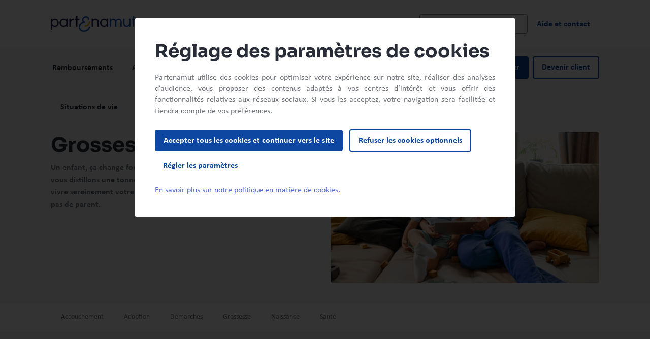

--- FILE ---
content_type: text/html;charset=UTF-8
request_url: https://www.partenamut.be/fr/blog-sante-et-bien-etre/grossesse-et-naissance?blogfilter=%7C3-mois%7C7-mois%7Csante-incidents-maladies&blogpage=5
body_size: 132154
content:
<!DOCTYPE html>
<html class="no-js  "
      xml:lang="fr-BE" lang="fr-BE">
    <head>
<meta charset="utf-8">
<meta name="viewport" content="width=device-width, initial-scale=1, shrink-to-fit=no">

<meta name="robots" content="index, follow">

    <title>Grossesse et naissance | Partenamut Mutualité Libre en Belgique</title>
    <meta name="title" content="Grossesse et naissance"/>
    <meta name="description" content="Blog Actu &amp; Santé - Découvrez tous les articles de la catégorie Grossesse et naissance"/>
    <link rel="canonical" href="https://www.partenamut.be/fr/blog-sante-et-bien-etre/grossesse-et-naissance"/>
    <meta property="og:title" content="Grossesse et naissance">
    <meta property="og:description" content="Blog Actu &amp; Santé - Découvrez tous les articles de la catégorie Grossesse et naissance">
    <meta property="og:image" content="">
    <meta property="og:image:alt" content="">
    <meta property="og:type" content="website">
    <meta name="format-detection" content="telephone=no">
<meta property="og:url" content="https://www.partenamut.be/fr/blog-sante-et-bien-etre/grossesse-et-naissance">

        <script type="text/javascript" src="/ruxitagentjs_ICA7NVfqrux_10327251022105625.js" data-dtconfig="app=cd2ba35a2720e6e9|owasp=1|featureHash=ICA7NVfqrux|srsr=10000|rdnt=1|uxrgce=1|cuc=exlik8zp|mel=100000|expw=1|dpvc=1|lastModification=1765996693248|tp=500,50,0|srbbv=2|agentUri=/ruxitagentjs_ICA7NVfqrux_10327251022105625.js|reportUrl=/rb_1022099d-7302-4471-8913-7a10996433ea|rid=RID_1288165487|rpid=2065262365|domain=partenamut.be"></script><link rel="alternate" href="https://www.partenamut.be/fr/blog-sante-et-bien-etre/grossesse-et-naissance?blogfilter=%7C3-mois%7C7-mois%7Csante-incidents-maladies&blogpage=5" hreflang="fr-be"/>

<link rel="icon" href="/favicon.ico" sizes="any">
<link rel="icon" href="/favicon.svg" type="image/svg+xml">
<link rel="apple-touch-icon" href="/favicon.png">


<script src="https://tags.partenamut.be/partenamut-site/prod/utag.sync.js"></script>
<script type="text/javascript">
    var utag_data =  {"env_language":"fr","env_template":"pmut-blog-sub-theme-page","page_cat1":"blog-sante-et-bien-etre","page_cat2":"grossesse-et-naissance","page_cat3":"","page_name":"grossesse-et-naissance","page_path":"/fr/blog-sante-et-bien-etre/grossesse-et-naissance","page_error":"","user_type":"unknown","encrypted_id":""};

    (function(a,b,c,d) {
        a='https://tags.partenamut.be/partenamut-site/prod/utag.js';
        b=document;c='script';d=b.createElement(c);d.src=a;
        d.type='text/java'+c;d.async=true;
        a=b.getElementsByTagName(c)[0];a.parentNode.insertBefore(d,a);})();
</script>

        <link rel="stylesheet" type="text/css" href="/.resources/theme-pmut-default/css/vendors/bootstrap~2026-01-08-15-48-08-000~cache.css" media="all"/>
        <link rel="stylesheet" type="text/css" href="/.resources/theme-pmut-default/css/main~2026-01-08-15-48-08-000~cache.css" media="all"/>



    <link rel="preconnect" href=https://dev.visualwebsiteoptimizer.com />
<script type='text/javascript' id='vwoCode'>
    window._vwo_code || (function() {
        var account_id=819691,
            version=2.1,
            settings_tolerance=2000,
            hide_element='body',
            hide_element_style = 'opacity:0 !important;filter:alpha(opacity=0) !important;background:none !important',
            f=false,w=window,d=document,v=d.querySelector('#vwoCode'),cK='_vwo_'+account_id+'_settings',cc={};try{var c=JSON.parse(localStorage.getItem('_vwo_'+account_id+'_config'));cc=c&&typeof c==='object'?c:{}}catch(e){}var stT=cc.stT==='session'?w.sessionStorage:w.localStorage;code={use_existing_jquery:function(){return typeof use_existing_jquery!=='undefined'?use_existing_jquery:undefined},library_tolerance:function(){return typeof library_tolerance!=='undefined'?library_tolerance:undefined},settings_tolerance:function(){return cc.sT||settings_tolerance},hide_element_style:function(){return'{'+(cc.hES||hide_element_style)+'}'},hide_element:function(){if(performance.getEntriesByName('first-contentful-paint')[0]){return''}return typeof cc.hE==='string'?cc.hE:hide_element},getVersion:function(){return version},finish:function(e){if(!f){f=true;var t=d.getElementById('_vis_opt_path_hides');if(t)t.parentNode.removeChild(t);if(e)(new Image).src='https://dev.visualwebsiteoptimizer.com/ee.gif?a='+account_id+e}},finished:function(){return f},addScript:function(e){var t=d.createElement('script');t.type='text/javascript';if(e.src){t.src=e.src}else{t.text=e.text}d.getElementsByTagName('head')[0].appendChild(t)},load:function(e,t){var i=this.getSettings(),n=d.createElement('script'),r=this;t=t||{};if(i){n.textContent=i;d.getElementsByTagName('head')[0].appendChild(n);if(!w.VWO||VWO.caE){stT.removeItem(cK);r.load(e)}}else{var o=new XMLHttpRequest;o.open('GET',e,true);o.withCredentials=!t.dSC;o.responseType=t.responseType||'text';o.onload=function(){if(t.onloadCb){return t.onloadCb(o,e)}if(o.status===200){_vwo_code.addScript({text:o.responseText})}else{_vwo_code.finish('&e=loading_failure:'+e)}};o.onerror=function(){if(t.onerrorCb){return t.onerrorCb(e)}_vwo_code.finish('&e=loading_failure:'+e)};o.send()}},getSettings:function(){try{var e=stT.getItem(cK);if(!e){return}e=JSON.parse(e);if(Date.now()>e.e){stT.removeItem(cK);return}return e.s}catch(e){return}},init:function(){if(d.URL.indexOf('__vwo_disable__')>-1)return;var e=this.settings_tolerance();w._vwo_settings_timer=setTimeout(function(){_vwo_code.finish();stT.removeItem(cK)},e);var t;if(this.hide_element()!=='body'){t=d.createElement('style');var i=this.hide_element(),n=i?i+this.hide_element_style():'',r=d.getElementsByTagName('head')[0];t.setAttribute('id','_vis_opt_path_hides');v&&t.setAttribute('nonce',v.nonce);t.setAttribute('type','text/css');if(t.styleSheet)t.styleSheet.cssText=n;else t.appendChild(d.createTextNode(n));r.appendChild(t)}else{t=d.getElementsByTagName('head')[0];var n=d.createElement('div');n.style.cssText='z-index: 2147483647 !important;position: fixed !important;left: 0 !important;top: 0 !important;width: 100% !important;height: 100% !important;background: white !important;';n.setAttribute('id','_vis_opt_path_hides');n.classList.add('_vis_hide_layer');t.parentNode.insertBefore(n,t.nextSibling)}var o='https://dev.visualwebsiteoptimizer.com/j.php?a='+account_id+'&u='+encodeURIComponent(d.URL)+'&vn='+version;if(w.location.search.indexOf('_vwo_xhr')!==-1){this.addScript({src:o})}else{this.load(o+'&x=true')}}};w._vwo_code=code;code.init();})();
</script>

    </head>

    <body>
        <script>document.querySelector("html").classList.remove("no-js");</script>
        <script type="application/ld+json">{"name":"Partenamut","url":"https://www.partenamut.be","logo":"https://www.partenamut.be/dam/jcr:f301c8d8-1c5b-476f-af49-872abccec7fd/logo-pmut.svg","telephone":"+32 2 444 41 11","sameAs":["https://www.twitter.com/","https://www.facebook.com/","https://www.linkedin.com/"],"@context":"http://schema.org","@type":"Organization"}</script>



<header class="main-header scroll-top d-flex flex-column">

  <a href="#main" class="btn btn-skip btn-outline-dark bg-white position-absolute z-index-6 m-2">Aller au contenu principal</a>






  <div class="main-header-top position-relative z-index-5 py-3 py-md-4">
      <div class="container">
            <div class="row justify-content-between align-items-center">
                <div class="col-7 col-md-3">
<a href="/fr" class="d-inline-block" target="" data-track-data='{"event_name":"menu","event_details1":"select","event_details2":"home","event_details3":""}'>
    <img class="header-logo header-logo-dark"  src="/dam/jcr:df5144e2-8aae-4068-85bc-f54f067b9bb1/Logo_partenamut.svg" alt="Mutualité Partenamut" />
    <img class="header-logo header-logo-light"  src="/dam/jcr:4aa6c43d-6071-4fd2-82ed-54b95dc6b27c/logo-pmut-inverse.svg" alt="Mutualité Partenamut" />
</a>                </div>


                    <div class="col">
                        <div class="row align-items-center">
                            <div class="col d-flex align-items-center header-search-container w-100">



    <form action="/fr/resultats-recherche"
        method="get"
        class="form-header-search d-none d-lg-inline-flex js-elasticsearch"
        role="search"

        data-search-endpoint-base='/.rest/search'
        data-elasticsearch-endpoint-base="/.rest/easproxy"

        data-elasticsearch-engine-name="website-fr-prod"
        data-elasticsearch-documents-fields="title"
        data-elasticsearch-character-number="1"
        data-elasticsearch-suggestions-number="10"
        data-suggestions-pane-id="header-search-desktop-pane"

        data-search-include-history="true"
        data-elasticsearch-faq-title-size="100"
        data-elasticsearch-faq-description-size="100"
        data-elasticsearch-faq-number="2"
        data-elasticsearch-faq-documenttext="FAQ"
        >

        <label for="header-search-desktop" class="text-secondary text-small fw-bold visually-hidden">Rechercher dans le site web</label>
            <span id="result-desc" class="visually-hidden">Les résultats suggérés s'affichent dynamiquement sous le champ de recherche</span>

        <div class="form-group form-search-group">
            <svg viewBox="0 0 24 24" xmlns="http://www.w3.org/2000/svg" fill="#6F7279"  aria-hidden="true"      class="icon icon-size-3 icon-search"
>
                <path d="M15.5 14H14.71L14.43 13.73C15.63 12.33 16.25 10.42 15.91 8.39C15.44 5.61 13.12 3.39 10.32 3.05C6.09 2.53 2.53 6.09 3.05 10.32C3.39 13.12 5.61 15.44 8.39 15.91C10.42 16.25 12.33 15.63 13.73 14.43L14 14.71V15.5L18.25 19.75C18.66 20.16 19.33 20.16 19.74 19.75C20.15 19.34 20.15 18.67 19.74 18.26L15.5 14ZM9.5 14C7.01 14 5 11.99 5 9.5C5 7.01 7.01 5 9.5 5C11.99 5 14 7.01 14 9.5C14 11.99 11.99 14 9.5 14Z" />
            </svg>
            <input type="search"
                   id="header-search-desktop"
                   name="q"
                   class="form-control"
                   autocomplete="off"
                   role="searchbox"
                   aria-autocomplete="list"
                   aria-label="Rechercher dans le site web"
                   aria-describedby="result-desc"
                   aria-live="Aucun résultat pour ce critère de recherche"
/>
            <div class="position-absolute top-0 bottom-0 end-0 d-flex">
                <button type="button" class="btn btn-reset" aria-label="Réinitialiser la recherche dans le site web">            <svg viewBox="0 0 24 24" xmlns="http://www.w3.org/2000/svg" fill="#000000"  aria-hidden="true"      role="img" class="icon-close icon-size-3"
>
                <path d="M18.3 5.71C17.91 5.32 17.28 5.32 16.89 5.71L12 10.59L7.11 5.7C6.72 5.31 6.09 5.31 5.7 5.7C5.31 6.09 5.31 6.72 5.7 7.11L10.59 12L5.7 16.89C5.31 17.28 5.31 17.91 5.7 18.3C6.09 18.69 6.72 18.69 7.11 18.3L12 13.41L16.89 18.3C17.28 18.69 17.91 18.69 18.3 18.3C18.69 17.91 18.69 17.28 18.3 16.89L13.41 12L18.3 7.11C18.68 6.73 18.68 6.09 18.3 5.71Z" />
            </svg>
</button>
                <button type="submit" class="btn btn-search" aria-label="Rechercher dans le site web">            <svg viewBox="0 0 24 24" xmlns="http://www.w3.org/2000/svg" fill="currentColor"  aria-hidden="true"      class="icon icon-size-3"
>
                <path d="M15.5 14H14.71L14.43 13.73C15.63 12.33 16.25 10.42 15.91 8.39C15.44 5.61 13.12 3.39 10.32 3.05C6.09 2.53 2.53 6.09 3.05 10.32C3.39 13.12 5.61 15.44 8.39 15.91C10.42 16.25 12.33 15.63 13.73 14.43L14 14.71V15.5L18.25 19.75C18.66 20.16 19.33 20.16 19.74 19.75C20.15 19.34 20.15 18.67 19.74 18.26L15.5 14ZM9.5 14C7.01 14 5 11.99 5 9.5C5 7.01 7.01 5 9.5 5C11.99 5 14 7.01 14 9.5C14 11.99 11.99 14 9.5 14Z" />
            </svg>
</button>
            </div>
        </div>
    </form>

    <button type="button" class="d-lg-none border-0 bg-transparent p-0 header-search-btn" aria-label="Rechercher">            <svg viewBox="0 0 24 24" xmlns="http://www.w3.org/2000/svg" fill="currentColor"  aria-hidden="true"      class="icon-size-3 icon-secondary"
>
                <path d="M15.5 14H14.71L14.43 13.73C15.63 12.33 16.25 10.42 15.91 8.39C15.44 5.61 13.12 3.39 10.32 3.05C6.09 2.53 2.53 6.09 3.05 10.32C3.39 13.12 5.61 15.44 8.39 15.91C10.42 16.25 12.33 15.63 13.73 14.43L14 14.71V15.5L18.25 19.75C18.66 20.16 19.33 20.16 19.74 19.75C20.15 19.34 20.15 18.67 19.74 18.26L15.5 14ZM9.5 14C7.01 14 5 11.99 5 9.5C5 7.01 7.01 5 9.5 5C11.99 5 14 7.01 14 9.5C14 11.99 11.99 14 9.5 14Z" />
            </svg>
</button>
    <div class="d-lg-none vr p-0 my-1 mx-3"></div>
    <button type="button" class="border-0 bg-transparent p-0 js-search-btn-close header-search-btn-close-icon" aria-label="Fermer la recherche">            <svg viewBox="0 0 24 24" xmlns="http://www.w3.org/2000/svg" fill="currentColor"  aria-hidden="true"      class="icon-size-3 icon-primary"
>
                <path d="M18.3 5.71C17.91 5.32 17.28 5.32 16.89 5.71L12 10.59L7.11 5.7C6.72 5.31 6.09 5.31 5.7 5.7C5.31 6.09 5.31 6.72 5.7 7.11L10.59 12L5.7 16.89C5.31 17.28 5.31 17.91 5.7 18.3C6.09 18.69 6.72 18.69 7.11 18.3L12 13.41L16.89 18.3C17.28 18.69 17.91 18.69 18.3 18.3C18.69 17.91 18.69 17.28 18.3 16.89L13.41 12L18.3 7.11C18.68 6.73 18.68 6.09 18.3 5.71Z" />
            </svg>
</button>
                                    <div class="col-3 header-search-btn-close-text">
                                        <button type="button" class="btn btn-primary border-0 text-white js-search-btn-close" aria-label="Fermer la recherche">
                                            Fermer            <svg viewBox="0 0 24 24" xmlns="http://www.w3.org/2000/svg" fill="currentColor"  aria-hidden="true"      class="icon-size-3 icon-white"
>
                <path d="M18.3 5.71C17.91 5.32 17.28 5.32 16.89 5.71L12 10.59L7.11 5.7C6.72 5.31 6.09 5.31 5.7 5.7C5.31 6.09 5.31 6.72 5.7 7.11L10.59 12L5.7 16.89C5.31 17.28 5.31 17.91 5.7 18.3C6.09 18.69 6.72 18.69 7.11 18.3L12 13.41L16.89 18.3C17.28 18.69 17.91 18.69 18.3 18.3C18.69 17.91 18.69 17.28 18.3 16.89L13.41 12L18.3 7.11C18.68 6.73 18.68 6.09 18.3 5.71Z" />
            </svg>

                                        </button>
                                    </div>
                                <div class="hide-on-search">

<a href="#primary-navigation" class="primary-nav-toggler fw-bold text-primary link-underline js-quit-flow-ok" data-bs-toggle="collapse" data-bs-target="#primary-navigation" role="button">Menu</a>
<a href="#primary-navigation" class="primary-nav-toggler js-quit-flow-ok" data-bs-toggle="collapse" data-bs-target="#primary-navigation" role="button" aria-label="Close main navigation">
            <svg viewBox="0 0 24 24" xmlns="http://www.w3.org/2000/svg" fill="#0D47A1"  aria-hidden="true"      class="icon icon-size-3"
>
                <path d="M18.3 5.71C17.91 5.32 17.28 5.32 16.89 5.71L12 10.59L7.11 5.7C6.72 5.31 6.09 5.31 5.7 5.7C5.31 6.09 5.31 6.72 5.7 7.11L10.59 12L5.7 16.89C5.31 17.28 5.31 17.91 5.7 18.3C6.09 18.69 6.72 18.69 7.11 18.3L12 13.41L16.89 18.3C17.28 18.69 17.91 18.69 18.3 18.3C18.69 17.91 18.69 17.28 18.3 16.89L13.41 12L18.3 7.11C18.68 6.73 18.68 6.09 18.3 5.71Z" />
            </svg>
</a>

    <div class="seperator-vertical-line"></div>
            <a href="/fr/aide-et-contact" target="" class="d-none d-lg-block btn btn-text"
               data-track-data='{"event_name":"menu","event_details1":"select","event_details2":"aide-et-contact","event_details3":""}'>
                <span class="py-2 lh-base">Aide et contact</span></a>
                                </div>
                            </div>
                        </div>
                    </div>
            </div>
        </div>
            <div id="header-search-desktop-pane" class="header-search-pane position-absolute d-none d-lg-none top-100 start-0 w-100 z-index-4 bg-blue-midnight close-suggestions">
                <div class="container pane-top-border">
                    <div class="row">
                        <div class="col offset-3">
                            <div class="row">
                                <div class="header-search-suggestions col-9 overflow-auto">
                                    <div class="d-flex flex-column h-100">
    <div class="suggestions-search d-none">
        <div id="suggestions-desc" class="text-white fw-bold fs-8 mt-3">Recherches suggérées</div>
        <ul class="historicals-search list-unstyled my-2" data-historical-number="3">
        </ul>
        <ul class="suggestions-search-results list-unstyled mb-3">
        </ul>
        <div class="no-result-header d-none ms-3 mt-3 mb-4">
            <p class="text-white fs-8">Aucun résultat trouvé</p>
        </div>
    </div>
        <div class="faq-search d-none pt-3">
            <div class="d-flex">
                <div class="text-white flex-fill fw-bold">Questions fréquentes</div>
                <div>
                    <a href="/fr/faq" class="text-white">
                        <small>Voir toutes les questions</small>
                    </a>
                </div>
            </div>
            <div class="faq-search-results mx-3 my-3 mb-5"></div>
        </div>
                                    </div>
                                </div>
                            </div>
                        </div>
                    </div>
                </div>
            </div>
    </div>
            <div class="header-search-mobile-container py-5 bg-blue-midnight">
                <div class="container h-100">


    <form action="/fr/resultats-recherche"
        method="get"
        class="js-elasticsearch"
        role="search"

        data-search-endpoint-base='/.rest/search'
        data-elasticsearch-endpoint-base="/.rest/easproxy"

        data-elasticsearch-engine-name="website-fr-prod"
        data-elasticsearch-documents-fields="title"
        data-elasticsearch-character-number="1"
        data-elasticsearch-suggestions-number="10"
        data-suggestions-pane-id="header-search-mobile-pane"

        data-search-include-history="true"
        data-elasticsearch-faq-title-size="100"
        data-elasticsearch-faq-description-size="100"
        data-elasticsearch-faq-number="2"
        data-elasticsearch-faq-documenttext="FAQ"
        >

        <label for="header-search-mobile" class="text-secondary text-small fw-bold visually-hidden">Rechercher dans le site web</label>
            <span id="result-desc" class="visually-hidden">Les résultats suggérés s'affichent dynamiquement sous le champ de recherche</span>

        <div class="form-group form-search-group">
            <svg viewBox="0 0 24 24" xmlns="http://www.w3.org/2000/svg" fill="#6F7279"  aria-hidden="true"      class="icon icon-size-3 icon-search"
>
                <path d="M15.5 14H14.71L14.43 13.73C15.63 12.33 16.25 10.42 15.91 8.39C15.44 5.61 13.12 3.39 10.32 3.05C6.09 2.53 2.53 6.09 3.05 10.32C3.39 13.12 5.61 15.44 8.39 15.91C10.42 16.25 12.33 15.63 13.73 14.43L14 14.71V15.5L18.25 19.75C18.66 20.16 19.33 20.16 19.74 19.75C20.15 19.34 20.15 18.67 19.74 18.26L15.5 14ZM9.5 14C7.01 14 5 11.99 5 9.5C5 7.01 7.01 5 9.5 5C11.99 5 14 7.01 14 9.5C14 11.99 11.99 14 9.5 14Z" />
            </svg>
            <input type="search"
                   id="header-search-mobile"
                   name="q"
                   class="form-control"
                   autocomplete="off"
                   role="searchbox"
                   aria-autocomplete="list"
                   aria-label="Rechercher dans le site web"
                   aria-describedby="result-desc"
                   aria-live="Aucun résultat pour ce critère de recherche"
/>
            <div class="position-absolute top-0 bottom-0 end-0 d-flex">
                <button type="button" class="btn btn-reset" aria-label="Réinitialiser la recherche dans le site web">            <svg viewBox="0 0 24 24" xmlns="http://www.w3.org/2000/svg" fill="#000000"  aria-hidden="true"      role="img" class="icon-close icon-size-3"
>
                <path d="M18.3 5.71C17.91 5.32 17.28 5.32 16.89 5.71L12 10.59L7.11 5.7C6.72 5.31 6.09 5.31 5.7 5.7C5.31 6.09 5.31 6.72 5.7 7.11L10.59 12L5.7 16.89C5.31 17.28 5.31 17.91 5.7 18.3C6.09 18.69 6.72 18.69 7.11 18.3L12 13.41L16.89 18.3C17.28 18.69 17.91 18.69 18.3 18.3C18.69 17.91 18.69 17.28 18.3 16.89L13.41 12L18.3 7.11C18.68 6.73 18.68 6.09 18.3 5.71Z" />
            </svg>
</button>
                <button type="submit" class="btn btn-search" aria-label="Rechercher dans le site web">            <svg viewBox="0 0 24 24" xmlns="http://www.w3.org/2000/svg" fill="currentColor"  aria-hidden="true"      class="icon icon-size-3"
>
                <path d="M15.5 14H14.71L14.43 13.73C15.63 12.33 16.25 10.42 15.91 8.39C15.44 5.61 13.12 3.39 10.32 3.05C6.09 2.53 2.53 6.09 3.05 10.32C3.39 13.12 5.61 15.44 8.39 15.91C10.42 16.25 12.33 15.63 13.73 14.43L14 14.71V15.5L18.25 19.75C18.66 20.16 19.33 20.16 19.74 19.75C20.15 19.34 20.15 18.67 19.74 18.26L15.5 14ZM9.5 14C7.01 14 5 11.99 5 9.5C5 7.01 7.01 5 9.5 5C11.99 5 14 7.01 14 9.5C14 11.99 11.99 14 9.5 14Z" />
            </svg>
</button>
            </div>
        </div>
    </form>
                    <div id="header-search-mobile-pane" class="header-search-pane d-flex flex-column h-100">
    <div class="suggestions-search d-none">
        <div id="suggestions-desc" class="text-white fw-bold fs-8 mt-3">Recherches suggérées</div>
        <ul class="historicals-search list-unstyled my-2" data-historical-number="3">
        </ul>
        <ul class="suggestions-search-results list-unstyled mb-3">
        </ul>
        <div class="no-result-header d-none ms-3 mt-3 mb-4">
            <p class="text-white fs-8">Aucun résultat trouvé</p>
        </div>
    </div>
        <div class="faq-search d-none pt-3">
            <div class="d-flex">
                <div class="text-white flex-fill fw-bold">Questions fréquentes</div>
                <div>
                    <a href="/fr/faq" class="text-white">
                        <small>Voir toutes les questions</small>
                    </a>
                </div>
            </div>
            <div class="faq-search-results mx-3 my-3 mb-5"></div>
        </div>
                    </div>
                </div>
            </div>
        <div class="header-main-navigation bg-light flex-fill z-index-3 position-relative  full-nav">
            <div class="header-main-navigation-inner w-100">
                <div class="container container-multi-nav">
                    <div class="navigation-container row flex-nowrap justify-content-between flex-column h-100 flex-lg-row position-relative">
                        <div class="col-12 col-lg-8 primary-navigation-col">

    <nav id="primary-navigation" class="primary-navigation collapse pt-6 pt-lg-0" aria-label="Navigation principal">
        <ul class="container list-unstyled accordion accordion-navigation d-lg-flex mb-0 p-lg-0 px-2">
                <li class="accordion-item">
                        <div class="accordion-header h-100" id="heading-0">
                            <button class="py-2 py-lg-3 h-100 primary-nav-button accordion-button collapsed" type="button" data-bs-toggle="collapse" data-bs-target="#collapse-0" aria-expanded="false" aria-controls="collapse-0" data-track-data='{"event_name":"menu","event_details1":"click","event_details2":"remboursements","event_details3":""}'>
                                <span class="py-2 lh-base">Remboursements</span>
                            </button>
                        </div>
                            <div id="collapse-0" class="accordion-collapse collapse" aria-labelledby="heading-0" data-bs-parent=".accordion-navigation">
                                <div class="accordion-body">
                                    <div class="row flex-column flex-lg-row">



                                                <div class="col-12 navigation-column " style="--navigation-column-num: 5">
                                                    <div class="h6 mt-3 mt-lg-0">
                                                            <a href="/fr/remboursements-avantages" target="" class="link-heading-navigation" data-track-data='{"event_name":"menu","event_details1":"select","event_details2":"remboursements","event_details3":"remboursements"}'>Remboursements</a>
                                                    </div>

                                                <div class="navigation-column-sub-container d-lg-flex">
                                                <ul class="list-unstyled lh-sm">
                                                            <li class="mt-3 mt-lg-0 ms-3 ms-lg-2 ps-0"><a href="/fr/remboursements-avantages/prevention" target="" class="link-navigation" data-track-data='{"event_name":"menu","event_details1":"select","event_details2":"remboursements","event_details3":"prevention"}'>Prévention</a></li>
                                                            <li class="mt-3 mt-lg-2 ms-3 ms-lg-2 ps-0"><a href="/fr/remboursements-avantages/soins-medicaux" target="" class="link-navigation" data-track-data='{"event_name":"menu","event_details1":"select","event_details2":"remboursements","event_details3":"soins-medicaux"}'>Soins médicaux</a></li>
                                                            <li class="mt-3 mt-lg-2 ms-3 ms-lg-2 ps-0"><a href="/fr/remboursements-avantages/optique-audition" target="" class="link-navigation" data-track-data='{"event_name":"menu","event_details1":"select","event_details2":"remboursements","event_details3":"vue-et-audition"}'>Vue et audition</a></li>
                                                            <li class="mt-3 mt-lg-2 ms-3 ms-lg-2 ps-0"><a href="/fr/remboursements-avantages/enfants" target="" class="link-navigation" data-track-data='{"event_name":"menu","event_details1":"select","event_details2":"remboursements","event_details3":"enfants-et-adolescents"}'>Enfants et adolescents</a></li>
                                                            <li class="mt-3 mt-lg-2 ms-3 ms-lg-2 ps-0"><a href="/fr/remboursements-avantages/maternite-et-adoption" target="" class="link-navigation" data-track-data='{"event_name":"menu","event_details1":"select","event_details2":"remboursements","event_details3":"naissance-et-adoption"}'>Naissance et adoption</a></li>
                                                            <li class="mt-3 mt-lg-2 ms-3 ms-lg-2 ps-0"><a href="/fr/remboursements-avantages/paramedical-et-autres-therapies" target="_self" class="link-navigation" data-track-data='{"event_name":"menu","event_details1":"select","event_details2":"remboursements","event_details3":"paramedical-et-autres-therapies"}'>Paramédical et autres thérapies</a></li>
                                                </ul>



                                                <ul class="list-unstyled lh-sm">
                                                            <li class="mt-3 mt-lg-0 ms-3 ms-lg-2 ps-0"><a href="/fr/remboursements-avantages/hospitalisation-et-revalidation" target="_self" class="link-navigation" data-track-data='{"event_name":"menu","event_details1":"select","event_details2":"remboursements","event_details3":"hospitalisation-et-revalidation"}'>Hospitalisation et revalidation</a></li>
                                                            <li class="mt-3 mt-lg-2 ms-3 ms-lg-2 ps-0"><a href="/fr/remboursements-avantages/materiel-medical" target="_self" class="link-navigation" data-track-data='{"event_name":"menu","event_details1":"select","event_details2":"remboursements","event_details3":"materiel-medical"}'>Matériel médical</a></li>
                                                            <li class="mt-3 mt-lg-2 ms-3 ms-lg-2 ps-0"><a href="/fr/remboursements-avantages/perte-autonomie" target="_self" class="link-navigation" data-track-data='{"event_name":"menu","event_details1":"select","event_details2":"remboursements","event_details3":"perte-d-autonomie"}'>Perte d'autonomie</a></li>
                                                            <li class="mt-3 mt-lg-2 ms-3 ms-lg-2 ps-0"><a href="/fr/remboursements-avantages/soins-dentaires" target="_self" class="link-navigation" data-track-data='{"event_name":"menu","event_details1":"select","event_details2":"remboursements","event_details3":"soins-dentaires"}'>Soins dentaires</a></li>
                                                            <li class="mt-3 mt-lg-2 ms-3 ms-lg-2 ps-0"><a href="/fr/remboursements-avantages/maladies-lourdes-ou-chroniques" target="_self" class="link-navigation" data-track-data='{"event_name":"menu","event_details1":"select","event_details2":"remboursements","event_details3":"maladies-lourdes-ou-chroniques"}'>Maladies lourdes ou chroniques</a></li>
                                                </ul>



                                                <ul class="list-unstyled lh-sm">
                                                </ul>



                                                <ul class="list-unstyled lh-sm">
                                                </ul>



                                                <ul class="list-unstyled lh-sm">
                                                </ul>

                                                        </div>

                                                    </div>


                                    </div>
                                    <div class="row">
                                        <div class="col-12 navigation-column" style="--navigation-column-num: 5">
                                            <div class="border-top mt-4 pt-3 pt-lg-4">
                                                <a href="/fr/remboursements-avantages" target="" class="link-view-all">Voir tous les remboursements</a>
                                            </div>
                                        </div>
                                    </div>
                                </div>
                            </div>
                </li>
                <li class="accordion-item">
                        <div class="accordion-header h-100" id="heading-1">
                            <button class="py-2 py-lg-3 h-100 primary-nav-button accordion-button collapsed" type="button" data-bs-toggle="collapse" data-bs-target="#collapse-1" aria-expanded="false" aria-controls="collapse-1" data-track-data='{"event_name":"menu","event_details1":"click","event_details2":"assurances","event_details3":""}'>
                                <span class="py-2 lh-base">Assurances</span>
                            </button>
                        </div>
                            <div id="collapse-1" class="accordion-collapse collapse" aria-labelledby="heading-1" data-bs-parent=".accordion-navigation">
                                <div class="accordion-body">
                                    <div class="row flex-column flex-lg-row">



                                                <div class="col-12 navigation-column " style="--navigation-column-num: 1">
                                                    <div class="h6 mt-3 mt-lg-0">
                                                            <a href="/fr/assurances-sante/ma-mutuelle" target="" class="link-heading-navigation" data-track-data='{"event_name":"menu","event_details1":"select","event_details2":"ma-mutuelle","event_details3":"ma-mutuelle"}'>Ma Mutuelle</a>
                                                    </div>

                                                <ul class="list-unstyled lh-sm">
                                                            <li class="mt-3 mt-lg-0 ms-3 ms-lg-2 ps-0"><a href="/fr/assurances-sante/couverture-de-base" target="" class="link-navigation" data-track-data='{"event_name":"menu","event_details1":"select","event_details2":"ma-mutuelle","event_details3":"couverture-de-base"}'>Couverture de base</a></li>
                                                </ul>


                                                    </div>



                                                <div class="col-12 navigation-column mt-2 mt-lg-0" style="--navigation-column-num: 1">
                                                    <div class="h6 mt-3 mt-lg-0">
                                                            <a href="/fr/assurances-sante/assurances-hospitalisation" target="_self" class="link-heading-navigation" data-track-data='{"event_name":"menu","event_details1":"select","event_details2":"hospitalisation","event_details3":"hospitalisation"}'>Hospitalisation</a>
                                                    </div>

                                                <ul class="list-unstyled lh-sm">
                                                            <li class="mt-3 mt-lg-0 ms-3 ms-lg-2 ps-0"><a href="/fr/assurances-sante/assurances-hospitalisation/assurance-hospitalia-smart" target="_self" class="link-navigation" data-track-data='{"event_name":"menu","event_details1":"select","event_details2":"hospitalisation","event_details3":"hospitalia-smart"}'>Hospitalia Smart</a></li>
                                                            <li class="mt-3 mt-lg-2 ms-3 ms-lg-2 ps-0"><a href="/fr/assurances-sante/assurance-hospitalia-care" target="_self" class="link-navigation" data-track-data='{"event_name":"menu","event_details1":"select","event_details2":"hospitalisation","event_details3":"hospitalia-care"}'>Hospitalia Care</a></li>
                                                            <li class="mt-3 mt-lg-2 ms-3 ms-lg-2 ps-0"><a href="/fr/assurances-sante/assurances-hospitalisation/assurance-hospitalia-plus" target="_self" class="link-navigation" data-track-data='{"event_name":"menu","event_details1":"select","event_details2":"hospitalisation","event_details3":"hospitalia-plus"}'>Hospitalia Plus</a></li>
                                                            <li class="mt-3 mt-lg-2 ms-3 ms-lg-2 ps-0"><a href="/fr/assurances-sante/assurance-hospitalia-continuite" target="_self" class="link-navigation" data-track-data='{"event_name":"menu","event_details1":"select","event_details2":"hospitalisation","event_details3":"hospitalia-continuite"}'>Hospitalia Continuité</a></li>
                                                </ul>


                                                    </div>



                                                <div class="col-12 navigation-column mt-2 mt-lg-0" style="--navigation-column-num: 3">
                                                    <div class="h6 mt-3 mt-lg-0">
                                                            <a href="/fr/assurances-sante/assurance-dentalia-up" target="" class="link-heading-navigation" data-track-data='{"event_name":"menu","event_details1":"select","event_details2":"soins-dentaires","event_details3":"soins-dentaires"}'>Soins dentaires</a>
                                                    </div>

                                                <div class="navigation-column-sub-container d-lg-flex">
                                                <ul class="list-unstyled lh-sm">
                                                            <li class="mt-3 mt-lg-0 ms-3 ms-lg-2 ps-0"><a href="/fr/assurances-sante/assurance-dentalia-up" target="_self" class="link-navigation" data-track-data='{"event_name":"menu","event_details1":"select","event_details2":"soins-dentaires","event_details3":"dentalia-up"}'>Dentalia Up</a></li>
                                                            <li class="mt-3 mt-lg-2 ms-3 ms-lg-2 ps-0"><a href="/fr/assurances-sante/assurance-dentalia-plus" target="_self" class="link-navigation" data-track-data='{"event_name":"menu","event_details1":"select","event_details2":"soins-dentaires","event_details3":"dentalia-plus"}'>Dentalia Plus</a></li>
                                                </ul>



                                                <ul class="list-unstyled lh-sm">
                                                </ul>



                                                <ul class="list-unstyled lh-sm">
                                                </ul>

                                                        </div>

                                                    </div>


                                    </div>
                                    <div class="row">
                                        <div class="col-12 navigation-column" style="--navigation-column-num: 5">
                                            <div class="border-top mt-4 pt-3 pt-lg-4">
                                                <a href="/fr/assurances-sante" target="" class="link-view-all">Voir les assurances</a>
                                            </div>
                                        </div>
                                    </div>
                                </div>
                            </div>
                </li>
                <li class="accordion-item">
                        <div class="accordion-header h-100" id="heading-2">
                            <button class="py-2 py-lg-3 h-100 primary-nav-button accordion-button collapsed" type="button" data-bs-toggle="collapse" data-bs-target="#collapse-2" aria-expanded="false" aria-controls="collapse-2" data-track-data='{"event_name":"menu","event_details1":"click","event_details2":"services","event_details3":""}'>
                                <span class="py-2 lh-base">Services</span>
                            </button>
                        </div>
                            <div id="collapse-2" class="accordion-collapse collapse" aria-labelledby="heading-2" data-bs-parent=".accordion-navigation">
                                <div class="accordion-body">
                                    <div class="row flex-column flex-lg-row">



                                                <div class="col-12 navigation-column " style="--navigation-column-num: 1">
                                                    <div class="h6 mt-3 mt-lg-0">
                                                            <a href="/fr/services-ma-mutuelle/sante-en-ligne" target="_self" class="link-heading-navigation" data-track-data='{"event_name":"menu","event_details1":"select","event_details2":"sante-en-ligne","event_details3":"sante-en-ligne"}'>Santé en ligne</a>
                                                    </div>

                                                <ul class="list-unstyled lh-sm">
                                                            <li class="mt-3 mt-lg-0 ms-3 ms-lg-2 ps-0"><a href="https://my.partenamut.be/fr/internal/accueil.html" target="_blank" class="link-navigation" data-track-data='{"event_name":"menu","event_details1":"select","event_details2":"sante-en-ligne","event_details3":"my-partenamut"}'>My Partenamut</a></li>
                                                            <li class="mt-3 mt-lg-2 ms-3 ms-lg-2 ps-0"><a href="/fr/services-ma-mutuelle/application-mobile" target="_self" class="link-navigation" data-track-data='{"event_name":"menu","event_details1":"select","event_details2":"sante-en-ligne","event_details3":"appli-partenamut"}'>Appli Partenamut</a></li>
                                                            <li class="mt-3 mt-lg-2 ms-3 ms-lg-2 ps-0"><a href="/fr/aide-et-contact/video-call" target="_self" class="link-navigation" data-track-data='{"event_name":"menu","event_details1":"select","event_details2":"sante-en-ligne","event_details3":"video-call"}'>Video Call</a></li>
                                                            <li class="mt-3 mt-lg-2 ms-3 ms-lg-2 ps-0"><a href="/fr/calcul-conge-maternite" target="_self" class="link-navigation" data-track-data='{"event_name":"menu","event_details1":"select","event_details2":"sante-en-ligne","event_details3":"calculateur-de-conge-de-maternite"}'>Calculateur de congé de maternité</a></li>
                                                </ul>


                                                    </div>



                                                <div class="col-12 navigation-column mt-2 mt-lg-0" style="--navigation-column-num: 1">
                                                    <div class="h6 mt-3 mt-lg-0">
                                                            <a href="/fr/services-ma-mutuelle/solutions-et-assistance" target="" class="link-heading-navigation" data-track-data='{"event_name":"menu","event_details1":"select","event_details2":"services-de-soutien","event_details3":"services-de-soutien"}'>Services de soutien</a>
                                                    </div>

                                                <ul class="list-unstyled lh-sm">
                                                            <li class="mt-3 mt-lg-0 ms-3 ms-lg-2 ps-0"><a href="/fr/services-ma-mutuelle/solutions-et-assistance/service-social" target="_self" class="link-navigation" data-track-data='{"event_name":"menu","event_details1":"select","event_details2":"services-de-soutien","event_details3":"service-social"}'>Service social</a></li>
                                                            <li class="mt-3 mt-lg-2 ms-3 ms-lg-2 ps-0"><a href="/fr/services-ma-mutuelle/solutions-et-assistance/agents-de-prevention-et-conseillers-sante" target="_self" class="link-navigation" data-track-data='{"event_name":"menu","event_details1":"select","event_details2":"services-de-soutien","event_details3":"accompagnement-proactif-des-membres"}'>Accompagnement proactif des membres</a></li>
                                                            <li class="mt-3 mt-lg-2 ms-3 ms-lg-2 ps-0"><a href="/fr/services-ma-mutuelle/defense-des-membres" target="_self" class="link-navigation" data-track-data='{"event_name":"menu","event_details1":"select","event_details2":"services-de-soutien","event_details3":"defense-des-membres"}'>Défense des Membres</a></li>
                                                            <li class="mt-3 mt-lg-2 ms-3 ms-lg-2 ps-0"><a href="/fr/services-ma-mutuelle/solutions-et-assistance/smrb" target="_self" class="link-navigation" data-track-data='{"event_name":"menu","event_details1":"select","event_details2":"services-de-soutien","event_details3":"protection-sociale-regionale-bruxelloise"}'>Protection sociale régionale bruxelloise</a></li>
                                                            <li class="mt-3 mt-lg-2 ms-3 ms-lg-2 ps-0"><a href="/fr/services-ma-mutuelle/solutions-et-assistance/protection-sociale-flamande-vsb" target="_self" class="link-navigation" data-track-data='{"event_name":"menu","event_details1":"select","event_details2":"services-de-soutien","event_details3":"protection-sociale-en-flandre"}'>Protection sociale en Flandre</a></li>
                                                            <li class="mt-3 mt-lg-2 ms-3 ms-lg-2 ps-0"><a href="/fr/services-ma-mutuelle/solutions-et-assistance/allocation-personnes-agees" target="_self" class="link-navigation" data-track-data='{"event_name":"menu","event_details1":"select","event_details2":"services-de-soutien","event_details3":"allocation-personnes-agees-apa-"}'>Allocation Personnes Âgées - (APA)</a></li>
                                                            <li class="mt-3 mt-lg-2 ms-3 ms-lg-2 ps-0"><a href="/fr/services-ma-mutuelle/solutions-et-assistance/cancer-info" target="_self" class="link-navigation" data-track-data='{"event_name":"menu","event_details1":"select","event_details2":"services-de-soutien","event_details3":"info-cancer"}'>Info cancer</a></li>
                                                </ul>


                                                    </div>



                                                <div class="col-12 navigation-column mt-2 mt-lg-0" style="--navigation-column-num: 1">
                                                    <div class="h6 mt-3 mt-lg-0">
                                                            <a href="https://prevention.partenamut.be/" target="_blank" class="link-heading-navigation" data-track-data='{"event_name":"menu","event_details1":"select","event_details2":"prevention-sante","event_details3":"prevention-sante"}'>Prévention santé</a>
                                                    </div>

                                                <ul class="list-unstyled lh-sm">
                                                            <li class="mt-3 mt-lg-0 ms-3 ms-lg-2 ps-0"><a href="https://prevention.partenamut.be/bien-dans-ma-tete" target="_blank" class="link-navigation" data-track-data='{"event_name":"menu","event_details1":"select","event_details2":"prevention-sante","event_details3":"bien-dans-ma-tete"}'>Bien dans ma tête</a></li>
                                                </ul>


                                                    </div>



                                                <div class="col-12 navigation-column mt-2 mt-lg-0" style="--navigation-column-num: 2">
                                                    <div class="h6 mt-3 mt-lg-0">
                                                            <a href="/fr/partenaires" target="" class="link-heading-navigation" data-track-data='{"event_name":"menu","event_details1":"select","event_details2":"partenaires","event_details3":"partenaires"}'>Partenaires</a>
                                                    </div>

                                                <div class="navigation-column-sub-container d-lg-flex">
                                                <ul class="list-unstyled lh-sm">
                                                            <li class="mt-3 mt-lg-0 ms-3 ms-lg-2 ps-0"><a href="/fr/partenaires" target="_self" class="link-navigation" data-track-data='{"event_name":"menu","event_details1":"select","event_details2":"partenaires","event_details3":"nos-offres-partenaires"}'>Nos offres partenaires</a></li>
                                                </ul>



                                                <ul class="list-unstyled lh-sm">
                                                </ul>

                                                        </div>

                                                    </div>


                                    </div>
                                    <div class="row">
                                        <div class="col-12 navigation-column" style="--navigation-column-num: 5">
                                            <div class="border-top mt-4 pt-3 pt-lg-4">
                                                <a href="/fr/services-ma-mutuelle" target="_self" class="link-view-all">Voir les services</a>
                                            </div>
                                        </div>
                                    </div>
                                </div>
                            </div>
                </li>
                <li class="accordion-item">
                        <div class="accordion-header h-100" id="heading-3">
                            <button class="py-2 py-lg-3 h-100 primary-nav-button accordion-button collapsed" type="button" data-bs-toggle="collapse" data-bs-target="#collapse-3" aria-expanded="false" aria-controls="collapse-3" data-track-data='{"event_name":"menu","event_details1":"click","event_details2":"hospitalisation-et-maladie","event_details3":""}'>
                                <span class="py-2 lh-base">Hospitalisation et maladie</span>
                            </button>
                        </div>
                            <div id="collapse-3" class="accordion-collapse collapse" aria-labelledby="heading-3" data-bs-parent=".accordion-navigation">
                                <div class="accordion-body">
                                    <div class="row flex-column flex-lg-row">



                                                <div class="col-12 navigation-column " style="--navigation-column-num: 1">
                                                    <div class="h6 mt-3 mt-lg-0">
                                                            <a href="/fr/situations-de-vie/incapacite-de-travail" target="_self" class="link-heading-navigation" data-track-data='{"event_name":"menu","event_details1":"select","event_details2":"incapacite-de-travail","event_details3":"incapacite-de-travail"}'>Incapacité de travail</a>
                                                    </div>

                                                <ul class="list-unstyled lh-sm">
                                                            <li class="mt-3 mt-lg-0 ms-3 ms-lg-2 ps-0"><a href="/fr/situations-de-vie/incapacite-de-travail" target="_self" class="link-navigation" data-track-data='{"event_name":"menu","event_details1":"select","event_details2":"incapacite-de-travail","event_details3":"incapacite"}'>Incapacité</a></li>
                                                            <li class="mt-3 mt-lg-2 ms-3 ms-lg-2 ps-0"><a href="/fr/reprise-du-travail-partielle" target="_self" class="link-navigation" data-track-data='{"event_name":"menu","event_details1":"select","event_details2":"incapacite-de-travail","event_details3":"reprise-du-travail-a-temps-partiel"}'>Reprise du travail à temps partiel</a></li>
                                                            <li class="mt-3 mt-lg-2 ms-3 ms-lg-2 ps-0"><a href="/fr/situations-de-vie/decision-medecin-conseil" target="_self" class="link-navigation" data-track-data='{"event_name":"menu","event_details1":"select","event_details2":"incapacite-de-travail","event_details3":"medecin-conseil"}'>Médecin-conseil</a></li>
                                                </ul>


                                                    </div>



                                                <div class="col-12 navigation-column mt-2 mt-lg-0" style="--navigation-column-num: 1">
                                                    <div class="h6 mt-3 mt-lg-0">
                                                            <a href="/fr/situations-de-vie/hospitalisation" target="_self" class="link-heading-navigation" data-track-data='{"event_name":"menu","event_details1":"select","event_details2":"hospitalisation","event_details3":"hospitalisation"}'>Hospitalisation</a>
                                                    </div>

                                                <ul class="list-unstyled lh-sm">
                                                            <li class="mt-3 mt-lg-0 ms-3 ms-lg-2 ps-0"><a href="/fr/situations-de-vie/hospitalisation" target="_self" class="link-navigation" data-track-data='{"event_name":"menu","event_details1":"select","event_details2":"hospitalisation","event_details3":"guide-hospitalisation"}'>Guide hospitalisation</a></li>
                                                            <li class="mt-3 mt-lg-2 ms-3 ms-lg-2 ps-0"><a href="/fr/services-ma-mutuelle/outils-pour-bien-decider" target="_self" class="link-navigation" data-track-data='{"event_name":"menu","event_details1":"select","event_details2":"hospitalisation","event_details3":"comparer-les-couts"}'>Comparer les coûts</a></li>
                                                            <li class="mt-3 mt-lg-2 ms-3 ms-lg-2 ps-0"><a href="/fr/soins-urgents-etranger" target="_self" class="link-navigation" data-track-data='{"event_name":"menu","event_details1":"select","event_details2":"hospitalisation","event_details3":"soins-a-l-etranger"}'>Soins à l'étranger</a></li>
                                                </ul>


                                                    </div>



                                                <div class="col-12 navigation-column mt-2 mt-lg-0" style="--navigation-column-num: 3">
                                                    <div class="h6 mt-3 mt-lg-0">
                                                            <a href="/fr/services-ma-mutuelle/solutions-et-assistance" target="_self" class="link-heading-navigation" data-track-data='{"event_name":"menu","event_details1":"select","event_details2":"assistance","event_details3":"assistance"}'>Assistance</a>
                                                    </div>

                                                <div class="navigation-column-sub-container d-lg-flex">
                                                <ul class="list-unstyled lh-sm">
                                                            <li class="mt-3 mt-lg-0 ms-3 ms-lg-2 ps-0"><a href="/fr/services-ma-mutuelle/solutions-et-assistance/soins-palliatifs" target="_self" class="link-navigation" data-track-data='{"event_name":"menu","event_details1":"select","event_details2":"assistance","event_details3":"soins-palliatifs"}'>Soins palliatifs</a></li>
                                                            <li class="mt-3 mt-lg-2 ms-3 ms-lg-2 ps-0"><a href="/fr/services-ma-mutuelle/achat-location-materiel-medical-partenamut-shop" target="_self" class="link-navigation" data-track-data='{"event_name":"menu","event_details1":"select","event_details2":"assistance","event_details3":"achat-et-location-de-materiel"}'>Achat et location de matériel</a></li>
                                                            <li class="mt-3 mt-lg-2 ms-3 ms-lg-2 ps-0"><a href="/fr/services-ma-mutuelle/solutions-et-assistance/amenagement-domicile" target="_self" class="link-navigation" data-track-data='{"event_name":"menu","event_details1":"select","event_details2":"assistance","event_details3":"amenagements-du-domicile"}'>Aménagements du domicile</a></li>
                                                            <li class="mt-3 mt-lg-2 ms-3 ms-lg-2 ps-0"><a href="/fr/hospitalisation-maladie/maladies-chroniques" target="_self" class="link-navigation" data-track-data='{"event_name":"menu","event_details1":"select","event_details2":"assistance","event_details3":"maladies-chroniques"}'>Maladies chroniques</a></li>
                                                            <li class="mt-3 mt-lg-2 ms-3 ms-lg-2 ps-0"><a href="/fr/services-ma-mutuelle/solutions-et-assistance/perte-autonomie" target="_self" class="link-navigation" data-track-data='{"event_name":"menu","event_details1":"select","event_details2":"assistance","event_details3":"aides-a-domicile"}'>Aides à domicile</a></li>
                                                </ul>



                                                <ul class="list-unstyled lh-sm">
                                                            <li class="mt-3 mt-lg-0 ms-3 ms-lg-2 ps-0"><a href="/fr/services-ma-mutuelle/transport-medical-non-urgent" target="_self" class="link-navigation" data-track-data='{"event_name":"menu","event_details1":"select","event_details2":"assistance","event_details3":"transport-medical-non-urgent"}'>Transport médical non urgent</a></li>
                                                            <li class="mt-3 mt-lg-2 ms-3 ms-lg-2 ps-0"><a href="/fr/services-ma-mutuelle/aidants-proches" target="_self" class="link-navigation" data-track-data='{"event_name":"menu","event_details1":"select","event_details2":"assistance","event_details3":"aidants-proches"}'>Aidants proches</a></li>
                                                            <li class="mt-3 mt-lg-2 ms-3 ms-lg-2 ps-0"><a href="/fr/services-ma-mutuelle/solutions-et-assistance/formules-repit" target="_self" class="link-navigation" data-track-data='{"event_name":"menu","event_details1":"select","event_details2":"assistance","event_details3":"sejour-de-convalescence"}'>Séjour de convalescence</a></li>
                                                            <li class="mt-3 mt-lg-2 ms-3 ms-lg-2 ps-0"><a href="/fr/services-ma-mutuelle/solutions-et-assistance/phone-assistance" target="_self" class="link-navigation" data-track-data='{"event_name":"menu","event_details1":"select","event_details2":"assistance","event_details3":"televigilance"}'>Télévigilance</a></li>
                                                            <li class="mt-3 mt-lg-2 ms-3 ms-lg-2 ps-0"><a href="/fr/services-ma-mutuelle/solutions-et-assistance/allocation-personnes-agees" target="_self" class="link-navigation" data-track-data='{"event_name":"menu","event_details1":"select","event_details2":"assistance","event_details3":"apa-aide-aux-personnes-agees-"}'>APA (aide aux personnes âgées)</a></li>
                                                </ul>



                                                <ul class="list-unstyled lh-sm">
                                                </ul>

                                                        </div>

                                                    </div>


                                    </div>
                                    <div class="row">
                                        <div class="col-12 navigation-column" style="--navigation-column-num: 5">
                                            <div class="border-top mt-4 pt-3 pt-lg-4">
                                                <a href="/fr/hospitalisation-maladie" target="_self" class="link-view-all">Voir l'hospitalisation et maladie</a>
                                            </div>
                                        </div>
                                    </div>
                                </div>
                            </div>
                </li>
                <li class="accordion-item">
                        <div class="accordion-header h-100" id="heading-4">
                            <button class="py-2 py-lg-3 h-100 primary-nav-button accordion-button collapsed" type="button" data-bs-toggle="collapse" data-bs-target="#collapse-4" aria-expanded="false" aria-controls="collapse-4" data-track-data='{"event_name":"menu","event_details1":"click","event_details2":"situations-de-vie","event_details3":""}'>
                                <span class="py-2 lh-base">Situations de vie</span>
                            </button>
                        </div>
                            <div id="collapse-4" class="accordion-collapse collapse" aria-labelledby="heading-4" data-bs-parent=".accordion-navigation">
                                <div class="accordion-body">
                                    <div class="row flex-column flex-lg-row">



                                                <div class="col-12 navigation-column " style="--navigation-column-num: 2">
                                                    <div class="h6 mt-3 mt-lg-0">
                                                            <a href="/fr/situations-de-vie" target="_self" class="link-heading-navigation" data-track-data='{"event_name":"menu","event_details1":"select","event_details2":"vie-privee","event_details3":"vie-privee"}'>Vie privée</a>
                                                    </div>

                                                <div class="navigation-column-sub-container d-lg-flex">
                                                <ul class="list-unstyled lh-sm">
                                                            <li class="mt-3 mt-lg-0 ms-3 ms-lg-2 ps-0"><a href="/fr/situations-de-vie/demarches-mutualite-accident" target="_self" class="link-navigation" data-track-data='{"event_name":"menu","event_details1":"select","event_details2":"vie-privee","event_details3":"accident"}'>Accident</a></li>
                                                            <li class="mt-3 mt-lg-2 ms-3 ms-lg-2 ps-0"><a href="/fr/services-ma-mutuelle/aidants-proches" target="_self" class="link-navigation" data-track-data='{"event_name":"menu","event_details1":"select","event_details2":"vie-privee","event_details3":"aidants-proches"}'>Aidants proches</a></li>
                                                            <li class="mt-3 mt-lg-2 ms-3 ms-lg-2 ps-0"><a href="/fr/situations-de-vie/cancer" target="_self" class="link-navigation" data-track-data='{"event_name":"menu","event_details1":"select","event_details2":"vie-privee","event_details3":"cancer"}'>Cancer</a></li>
                                                            <li class="mt-3 mt-lg-2 ms-3 ms-lg-2 ps-0"><a href="/fr/situations-de-vie/mariage-cohabitation" target="_self" class="link-navigation" data-track-data='{"event_name":"menu","event_details1":"select","event_details2":"vie-privee","event_details3":"cohabitation-ou-mariage"}'>Cohabitation ou mariage</a></li>
                                                            <li class="mt-3 mt-lg-2 ms-3 ms-lg-2 ps-0"><a href="/fr/situations-de-vie/demenagement" target="_self" class="link-navigation" data-track-data='{"event_name":"menu","event_details1":"select","event_details2":"vie-privee","event_details3":"demenagement"}'>Déménagement</a></li>
                                                            <li class="mt-3 mt-lg-2 ms-3 ms-lg-2 ps-0"><a href="/fr/business-expats-health-insurance" target="_self" class="link-navigation" data-track-data='{"event_name":"menu","event_details1":"select","event_details2":"vie-privee","event_details3":"expatrie-en-belgique"}'>Expatrié en Belgique</a></li>
                                                            <li class="mt-3 mt-lg-2 ms-3 ms-lg-2 ps-0"><a href="/fr/situations-de-vie/fin-de-vie-et-deces" target="_self" class="link-navigation" data-track-data='{"event_name":"menu","event_details1":"select","event_details2":"vie-privee","event_details3":"fin-de-vie-et-deces"}'>Fin de vie et décès</a></li>
                                                </ul>



                                                <ul class="list-unstyled lh-sm">
                                                            <li class="mt-3 mt-lg-0 ms-3 ms-lg-2 ps-0"><a href="/fr/grossesse-et-naissance" target="_self" class="link-navigation" data-track-data='{"event_name":"menu","event_details1":"select","event_details2":"vie-privee","event_details3":"grossesse-et-naissance"}'>Grossesse et naissance</a></li>
                                                            <li class="mt-3 mt-lg-2 ms-3 ms-lg-2 ps-0"><a href="/fr/hospitalisation-maladie/maladies-chroniques" target="_self" class="link-navigation" data-track-data='{"event_name":"menu","event_details1":"select","event_details2":"vie-privee","event_details3":"maladies-chroniques"}'>Maladies chroniques</a></li>
                                                            <li class="mt-3 mt-lg-2 ms-3 ms-lg-2 ps-0"><a href="/fr/services-ma-mutuelle/solutions-et-assistance/perte-autonomie" target="_self" class="link-navigation" data-track-data='{"event_name":"menu","event_details1":"select","event_details2":"vie-privee","event_details3":"perte-d-autonomie"}'>Perte d'autonomie</a></li>
                                                            <li class="mt-3 mt-lg-2 ms-3 ms-lg-2 ps-0"><a href="/fr/situations-de-vie/cotisations-residents-belgique" target="_self" class="link-navigation" data-track-data='{"event_name":"menu","event_details1":"select","event_details2":"vie-privee","event_details3":"resident"}'>Résident</a></li>
                                                            <li class="mt-3 mt-lg-2 ms-3 ms-lg-2 ps-0"><a href="/fr/situations-de-vie/sante-mentale" target="_self" class="link-navigation" data-track-data='{"event_name":"menu","event_details1":"select","event_details2":"vie-privee","event_details3":"sante-mentale"}'>Santé mentale</a></li>
                                                            <li class="mt-3 mt-lg-2 ms-3 ms-lg-2 ps-0"><a href="/fr/remboursements-avantages/soins-medicaux/soins-urgents-etranger" target="_self" class="link-navigation" data-track-data='{"event_name":"menu","event_details1":"select","event_details2":"vie-privee","event_details3":"sejour-a-l-etranger"}'>Séjour à l'étranger</a></li>
                                                            <li class="mt-3 mt-lg-2 ms-3 ms-lg-2 ps-0"><a href="/fr/situations-de-vie/separation-divorce" target="_self" class="link-navigation" data-track-data='{"event_name":"menu","event_details1":"select","event_details2":"vie-privee","event_details3":"separation-ou-divorce"}'>Séparation ou divorce</a></li>
                                                </ul>

                                                        </div>

                                                    </div>



                                                <div class="col-12 navigation-column mt-2 mt-lg-0" style="--navigation-column-num: 3">
                                                    <div class="h6 mt-3 mt-lg-0">
                                                            <a href="https://www.partenamut.be/fr/situations-de-vie#situation-vie-professionnelle" target="_self" class="link-heading-navigation" data-track-data='{"event_name":"menu","event_details1":"select","event_details2":"vie-professionnelle","event_details3":"vie-professionnelle"}'>Vie professionnelle</a>
                                                    </div>

                                                <div class="navigation-column-sub-container d-lg-flex">
                                                <ul class="list-unstyled lh-sm">
                                                            <li class="mt-3 mt-lg-0 ms-3 ms-lg-2 ps-0"><a href="/fr/situations-de-vie/demarches-mutualite-accident/demarches-mutualite-accident-travail" target="_self" class="link-navigation" data-track-data='{"event_name":"menu","event_details1":"select","event_details2":"vie-professionnelle","event_details3":"accident-de-travail"}'>Accident de travail</a></li>
                                                            <li class="mt-3 mt-lg-2 ms-3 ms-lg-2 ps-0"><a href="/fr/grossesse-et-naissance/conge-maternite-belgique" target="_self" class="link-navigation" data-track-data='{"event_name":"menu","event_details1":"select","event_details2":"vie-professionnelle","event_details3":"conge-de-maternite"}'>Congé de maternité</a></li>
                                                            <li class="mt-3 mt-lg-2 ms-3 ms-lg-2 ps-0"><a href="/fr/grossesse-et-naissance/conge-paternite-naissance-belgique" target="_self" class="link-navigation" data-track-data='{"event_name":"menu","event_details1":"select","event_details2":"vie-professionnelle","event_details3":"conge-de-naissance"}'>Congé de naissance</a></li>
                                                            <li class="mt-3 mt-lg-2 ms-3 ms-lg-2 ps-0"><a href="/fr/situations-de-vie/pension" target="_self" class="link-navigation" data-track-data='{"event_name":"menu","event_details1":"select","event_details2":"vie-professionnelle","event_details3":"depart-en-pension"}'>Départ en pension</a></li>
                                                            <li class="mt-3 mt-lg-2 ms-3 ms-lg-2 ps-0"><a href="/fr/situations-de-vie/etudes-premier-job" target="_self" class="link-navigation" data-track-data='{"event_name":"menu","event_details1":"select","event_details2":"vie-professionnelle","event_details3":"etudes-et-premier-emploi"}'>Études et premier emploi</a></li>
                                                            <li class="mt-3 mt-lg-2 ms-3 ms-lg-2 ps-0"><a href="/fr/business-expats-health-insurance" target="_self" class="link-navigation" data-track-data='{"event_name":"menu","event_details1":"select","event_details2":"vie-professionnelle","event_details3":"expatrie-en-belgique"}'>Expatrié en Belgique</a></li>
                                                            <li class="mt-3 mt-lg-2 ms-3 ms-lg-2 ps-0"><a href="/fr/situations-de-vie/incapacite-de-travail" target="_self" class="link-navigation" data-track-data='{"event_name":"menu","event_details1":"select","event_details2":"vie-professionnelle","event_details3":"incapacite-de-travail"}'>Incapacité de travail</a></li>
                                                </ul>



                                                <ul class="list-unstyled lh-sm">
                                                            <li class="mt-3 mt-lg-0 ms-3 ms-lg-2 ps-0"><a href="/fr/situations-de-vie/independant" target="_self" class="link-navigation" data-track-data='{"event_name":"menu","event_details1":"select","event_details2":"vie-professionnelle","event_details3":"independant"}'>Indépendant</a></li>
                                                            <li class="mt-3 mt-lg-2 ms-3 ms-lg-2 ps-0"><a href="/fr/situations-de-vie/invalidite" target="_self" class="link-navigation" data-track-data='{"event_name":"menu","event_details1":"select","event_details2":"vie-professionnelle","event_details3":"invalidite"}'>Invalidité</a></li>
                                                            <li class="mt-3 mt-lg-2 ms-3 ms-lg-2 ps-0"><a href="/fr/situations-de-vie/perte-emploi-chomage" target="_self" class="link-navigation" data-track-data='{"event_name":"menu","event_details1":"select","event_details2":"vie-professionnelle","event_details3":"perte-d-emploi"}'>Perte d'emploi</a></li>
                                                            <li class="mt-3 mt-lg-2 ms-3 ms-lg-2 ps-0"><a href="/fr/reinsertion-socio-professionnelle" target="_self" class="link-navigation" data-track-data='{"event_name":"menu","event_details1":"select","event_details2":"vie-professionnelle","event_details3":"reinsertion-socio-pro"}'>Réinsertion socio-pro</a></li>
                                                            <li class="mt-3 mt-lg-2 ms-3 ms-lg-2 ps-0"><a href="/fr/reprise-du-travail-partielle" target="_self" class="link-navigation" data-track-data='{"event_name":"menu","event_details1":"select","event_details2":"vie-professionnelle","event_details3":"reprise-travail-partiel"}'>Reprise travail partiel</a></li>
                                                            <li class="mt-3 mt-lg-2 ms-3 ms-lg-2 ps-0"><a href="/fr/services-ma-mutuelle/teletravail" target="_self" class="link-navigation" data-track-data='{"event_name":"menu","event_details1":"select","event_details2":"vie-professionnelle","event_details3":"teletravail"}'>Télétravail</a></li>
                                                </ul>



                                                <ul class="list-unstyled lh-sm">
                                                </ul>

                                                        </div>

                                                    </div>


                                    </div>
                                    <div class="row">
                                        <div class="col-12 navigation-column" style="--navigation-column-num: 5">
                                            <div class="border-top mt-4 pt-3 pt-lg-4">
                                                <a href="/fr/situations-de-vie" target="_self" class="link-view-all">Voir les situations de vie</a>
                                            </div>
                                        </div>
                                    </div>
                                </div>
                            </div>
                </li>
                <li class="accordion-item">
                        <div class="accordion-header h-100" id="heading-5">
                            <button class="py-2 py-lg-3 h-100 primary-nav-button accordion-button collapsed" type="button" data-bs-toggle="collapse" data-bs-target="#collapse-5" aria-expanded="false" aria-controls="collapse-5" data-track-data='{"event_name":"menu","event_details1":"click","event_details2":"a-propos","event_details3":""}'>
                                <span class="py-2 lh-base">À propos</span>
                            </button>
                        </div>
                            <div id="collapse-5" class="accordion-collapse collapse" aria-labelledby="heading-5" data-bs-parent=".accordion-navigation">
                                <div class="accordion-body">
                                    <div class="row flex-column flex-lg-row">



                                                <div class="col-12 navigation-column " style="--navigation-column-num: 5">
                                                    <div class="h6 mt-3 mt-lg-0">
                                                            <a href="/fr/a-propos" target="_self" class="link-heading-navigation" data-track-data='{"event_name":"menu","event_details1":"select","event_details2":"a-propos-de-partenamut","event_details3":"a-propos-de-partenamut"}'>À propos de Partenamut</a>
                                                    </div>

                                                <div class="navigation-column-sub-container d-lg-flex">
                                                <ul class="list-unstyled lh-sm">
                                                            <li class="mt-3 mt-lg-0 ms-3 ms-lg-2 ps-0"><a href="/fr/qui-sommes-nous" target="_self" class="link-navigation" data-track-data='{"event_name":"menu","event_details1":"select","event_details2":"a-propos-de-partenamut","event_details3":"qui-sommes-nous-"}'>Qui sommes-nous ?</a></li>
                                                            <li class="mt-3 mt-lg-2 ms-3 ms-lg-2 ps-0"><a href="/fr/offres-emploi/travailler-chez-nous" target="_self" class="link-navigation" data-track-data='{"event_name":"menu","event_details1":"select","event_details2":"a-propos-de-partenamut","event_details3":"travailler-chez-partenamut"}'>Travailler chez Partenamut</a></li>
                                                            <li class="mt-3 mt-lg-2 ms-3 ms-lg-2 ps-0"><a href="/fr/offres-emploi/top-employer" target="_self" class="link-navigation" data-track-data='{"event_name":"menu","event_details1":"select","event_details2":"a-propos-de-partenamut","event_details3":"top-employer"}'>Top Employer</a></li>
                                                            <li class="mt-3 mt-lg-2 ms-3 ms-lg-2 ps-0"><a href="https://www.partenamut.be/fr/decouvrir-parrainage" target="_self" class="link-navigation" data-track-data='{"event_name":"menu","event_details1":"select","event_details2":"a-propos-de-partenamut","event_details3":"parrainer-mes-proches"}'>Parrainer mes proches</a></li>
                                                </ul>



                                                <ul class="list-unstyled lh-sm">
                                                </ul>



                                                <ul class="list-unstyled lh-sm">
                                                </ul>



                                                <ul class="list-unstyled lh-sm">
                                                </ul>



                                                <ul class="list-unstyled lh-sm">
                                                </ul>

                                                        </div>

                                                    </div>


                                    </div>
                                    <div class="row">
                                        <div class="col-12 navigation-column" style="--navigation-column-num: 5">
                                            <div class="border-top mt-4 pt-3 pt-lg-4">
                                                <a href="/fr/qui-sommes-nous" target="_self" class="link-view-all"> En savoir plus sur Partenamut</a>
                                            </div>
                                        </div>
                                    </div>
                                </div>
                            </div>
                </li>
        </ul>
    </nav>

                        </div>


    <div class="col-12 col-lg-4 d-lg-none d-none px-0 auxiliary-navigation-col d-flex flex-column flex-fill justify-content-between">

            <a href="/fr/aide-et-contact" target="" class="btn-text py-3 px-2"
               data-track-data='{"event_name":"menu","event_details1":"select","event_details2":"aide-et-contact","event_details3":""}'>
                <span class="py-2 lh-base">Aide et contact</span>
            </a>
    </div>
                        <div class="container-secondary-top-header col-12 col-lg-4">
                                <div class="secondary-navigation-col align-content-center">

<div class="secondary-navigation bg-white-catskill bg-lg-light py-3 d-flex justify-content-center justify-content-md-end position-relative z-index-0">
            <a href="https://my.partenamut.be/fr/login.html" target="" class="btn btn-primary" data-track-data='{"event_name":"mypartenamut","event_details1":"click-in-header","event_details2":"connect","event_details3":""}'>Me connecter</a>
            <a href="/fr/services-ma-mutuelle/devenir-client" target="" class="btn btn-outline-primary ms-2" data-track-data='{"event_name":"affiliation","event_details1":"click-in-header","event_details2":"outils-services","event_details3":""}'>Devenir client</a>
</div>
                                </div>




                        </div>
                    </div>
                </div>
            </div>
        </div>
</header>
<nav id="breadcrumb" aria-label="Navigation principal">
    <div class="container">
        <div class="col-12">
            <ol class="breadcrumb flex-nowrap">
                        <li class="breadcrumb-item d-none d-md-block">
                                <a class="breadcrumb-link" href="/fr"
                                   data-track-data='{"event_name":"breadcrumbs","event_details1":"select","event_details2":"homepage","event_details3":""}'>
                                    Accueil
                                </a>
                        </li>
                        <li class="breadcrumb-item overflow-hidden ps-sm-2 ps-0">
                            <a class="breadcrumb-link" href="/fr/blog-sante-et-bien-etre" class="d-flex align-items-center" data-track-data='{"event_name":"breadcrumbs","event_details1":"select","event_details2":"blog-sante-et-bien-etre","event_details3":""}'>
            <svg viewBox="0 0 24 24" xmlns="http://www.w3.org/2000/svg" fill="currentColor"  aria-hidden="true"      class="icon-size-1 flex-shrink-0 flex-grow-0 me-1 d-md-none"
>
                <path d="M14.71 15.88L10.83 12L14.71 8.12C15.1 7.73 15.1 7.1 14.71 6.71C14.32 6.32 13.69 6.32 13.3 6.71L8.71 11.3C8.32 11.69 8.32 12.32 8.71 12.71L13.3 17.3C13.69 17.69 14.32 17.69 14.71 17.3C15.09 16.91 15.1 16.27 14.71 15.88Z" />
            </svg>
                                <span class="text-truncate">Blog Actu & Santé</span>
                            </a>
                        </li>
                        <li class="breadcrumb-item text-truncate d-none d-md-block active" aria-current="page">Grossesse et naissance</li>
            </ol>
        </div>
    </div>
</nav>
        <main id="main">

    <section class="section bg-light py-5 py-lg-6  ">
        <div class="container">
            <div class="row justify-content-lg-between">
                    <div class="col-12 col-lg-6 order-lg-2 mb-5 mb-lg-0">
                        <img srcset="https://www.partenamut.be/.imaging/focalpoint/400x225/dam/jcr:ddd2b5be-cfcb-409f-b8c1-1f400db36bb9/Blog-Grossesse.jpg 400w,https://www.partenamut.be/.imaging/focalpoint/800x450/dam/jcr:ddd2b5be-cfcb-409f-b8c1-1f400db36bb9/Blog-Grossesse.jpg 800w" sizes="(max-width: 576px) 440px, 800px" src="https://www.partenamut.be/.imaging/focalpoint/800x450/dam/jcr:ddd2b5be-cfcb-409f-b8c1-1f400db36bb9/Blog-Grossesse.jpg" alt=""  class="rounded object-fit-cover aspect-ratio-16x9">
                    </div>
                <div class="col-12 col-lg-6 lead-content">
     <h1 id="grossesse-et-naissance"          class="h1"
>Grossesse et naissance </h1>
         <div class="rich-text text-secondary fw-bold ">
            <p class="mb-0">Un enfant, ça change fondamentalement la vie. Nous vous conseillons et vous distillons une tonne d’astuces pour bien préparer l’arrivée du bébé, vivre sereinement votre grossesse et vous accompagner dans vos premiers pas de parent.</p>
        </div>
                </div>
            </div>
        </div>
    </section>


<div class="container">
    <nav class="position-relative" aria-label="Navigation principal" data-nav-tabs="nav">
        <div class="navbar-tabs-btn-container d-none" data-nav-tabs="left-btn">
            <button class="navbar-tabs-btn" aria-hidden="true" tabindex="-1" data-track-data='{"event_name":"blog","event_details1":"select-arrow","event_details2":"previous","event_details3":""}'>
            <svg viewBox="0 0 24 24" xmlns="http://www.w3.org/2000/svg" fill="currentColor"  aria-hidden="true"      class="icon icon-size-1 overflow-visible"
>
                <path d="M14.71 15.88L10.83 12L14.71 8.12C15.1 7.73 15.1 7.1 14.71 6.71C14.32 6.32 13.69 6.32 13.3 6.71L8.71 11.3C8.32 11.69 8.32 12.32 8.71 12.71L13.3 17.3C13.69 17.69 14.32 17.69 14.71 17.3C15.09 16.91 15.1 16.27 14.71 15.88Z" />
            </svg>
            </button>
        </div>
        <ul class="nav navbar-tabs-list d-block" data-slider="tabs-nav" data-nav-tabs="list">
                    <li class="d-inline-block mb-0">
                        <a href="/fr/blog-sante-et-bien-etre/grossesse-et-naissance/accouchement"
                           class="navbar-tabs-link text-decoration-none text-small d-block p-3"
                           data-track-data='{"event_name":"blog","event_details1":"select-subcategory","event_details2":"accouchement","event_details3":""}'>
                            Accouchement
                        </a>
                    </li>
                    <li class="d-inline-block mb-0">
                        <a href="/fr/blog-sante-et-bien-etre/grossesse-et-naissance/adoption"
                           class="navbar-tabs-link text-decoration-none text-small d-block p-3"
                           data-track-data='{"event_name":"blog","event_details1":"select-subcategory","event_details2":"adoption","event_details3":""}'>
                            Adoption 
                        </a>
                    </li>
                    <li class="d-inline-block mb-0">
                        <a href="/fr/blog-sante-et-bien-etre/grossesse-et-naissance/demarches"
                           class="navbar-tabs-link text-decoration-none text-small d-block p-3"
                           data-track-data='{"event_name":"blog","event_details1":"select-subcategory","event_details2":"demarches","event_details3":""}'>
                            Démarches
                        </a>
                    </li>
                    <li class="d-inline-block mb-0">
                        <a href="/fr/blog-sante-et-bien-etre/grossesse-et-naissance/grossesse"
                           class="navbar-tabs-link text-decoration-none text-small d-block p-3"
                           data-track-data='{"event_name":"blog","event_details1":"select-subcategory","event_details2":"grossesse","event_details3":""}'>
                            Grossesse
                        </a>
                    </li>
                    <li class="d-inline-block mb-0">
                        <a href="/fr/blog-sante-et-bien-etre/grossesse-et-naissance/naissance"
                           class="navbar-tabs-link text-decoration-none text-small d-block p-3"
                           data-track-data='{"event_name":"blog","event_details1":"select-subcategory","event_details2":"naissance","event_details3":""}'>
                            Naissance
                        </a>
                    </li>
                    <li class="d-inline-block mb-0">
                        <a href="/fr/blog-sante-et-bien-etre/grossesse-et-naissance/sante"
                           class="navbar-tabs-link text-decoration-none text-small d-block p-3"
                           data-track-data='{"event_name":"blog","event_details1":"select-subcategory","event_details2":"sante","event_details3":""}'>
                            Santé
                        </a>
                    </li>
        </ul>
        <div class="navbar-tabs-btn-container d-none" data-nav-tabs="right-btn">
            <button class="navbar-tabs-btn" aria-hidden="true" tabindex="-1" data-track-data='{"event_name":"blog","event_details1":"select-arrow","event_details2":"next","event_details3":""}'>
            <svg viewBox="0 0 24 24" xmlns="http://www.w3.org/2000/svg" fill="currentColor"  aria-hidden="true"      class="icon icon-size-1 overflow-visible"
>
                <path d="M9.29 8.12L13.17 12L9.29 15.88C8.9 16.27 8.9 16.9 9.29 17.29C9.68 17.68 10.31 17.68 10.7 17.29L15.29 12.7C15.68 12.31 15.68 11.68 15.29 11.29L10.7 6.7C10.31 6.31 9.68 6.31 9.29 6.7C8.91 7.09 8.9 7.73 9.29 8.12Z" />
            </svg>
            </button>
        </div>
    </nav>
</div>

<section class="bg-light py-6 py-md-7">
    <div class="container">
        <div class="row">
            <div class="col-12 col-md-6">


    <form action="/fr/resultats-recherche/resultats-blog"
        method="get"
        class="js-elasticsearch form-inpage-search mb-5"
        role="search"

        data-search-endpoint-base='/.rest/search'
        data-elasticsearch-endpoint-base="/.rest/easproxy"

        data-elasticsearch-engine-name="website-fr-prod"
        data-elasticsearch-documents-fields="title"
        data-elasticsearch-character-number="1"
        data-elasticsearch-suggestions-number="5"
        data-suggestions-pane-id="dropdown-inpage-search"

>

        <label for="inpage-search-cf984d91-7c94-4600-8da3-b012f7c57182" class="text-secondary text-small fw-bold">Rechercher un article du blog</label>

        <div class="form-group form-search-group">
            <svg viewBox="0 0 24 24" xmlns="http://www.w3.org/2000/svg" fill="#6F7279"  aria-hidden="true"      class="icon icon-size-3 icon-search"
>
                <path d="M15.5 14H14.71L14.43 13.73C15.63 12.33 16.25 10.42 15.91 8.39C15.44 5.61 13.12 3.39 10.32 3.05C6.09 2.53 2.53 6.09 3.05 10.32C3.39 13.12 5.61 15.44 8.39 15.91C10.42 16.25 12.33 15.63 13.73 14.43L14 14.71V15.5L18.25 19.75C18.66 20.16 19.33 20.16 19.74 19.75C20.15 19.34 20.15 18.67 19.74 18.26L15.5 14ZM9.5 14C7.01 14 5 11.99 5 9.5C5 7.01 7.01 5 9.5 5C11.99 5 14 7.01 14 9.5C14 11.99 11.99 14 9.5 14Z" />
            </svg>
            <input type="search"
                   id="inpage-search-cf984d91-7c94-4600-8da3-b012f7c57182"
                   name="q"
                   class="form-control"
                   autocomplete="off"
                   role="searchbox"
                   aria-autocomplete="list"
                   aria-label="Rechercher un article du blog"
                   aria-describedby="result-desc"
                   aria-live="Aucun résultat pour ce critère de recherche"
/>
                <div id="dropdown-inpage-search" class="dropdown-search">
                    <div class="suggestions-search">
                        <ul class="suggestions-search-results list-unstyled mb-0"></ul>
                    </div>
                    <div class="no-result-inpage d-none">
                        <p class="text-secondary text-small mb-0">Aucun résultat trouvé</p>
                    </div>
                </div>
            <div class="position-absolute top-0 bottom-0 end-0 d-flex">
                <button type="button" class="btn btn-reset" aria-label="Réinitialiser la recherche dans le site web">            <svg viewBox="0 0 24 24" xmlns="http://www.w3.org/2000/svg" fill="#000000"  aria-hidden="true"      role="img" class="icon-close icon-size-3"
>
                <path d="M18.3 5.71C17.91 5.32 17.28 5.32 16.89 5.71L12 10.59L7.11 5.7C6.72 5.31 6.09 5.31 5.7 5.7C5.31 6.09 5.31 6.72 5.7 7.11L10.59 12L5.7 16.89C5.31 17.28 5.31 17.91 5.7 18.3C6.09 18.69 6.72 18.69 7.11 18.3L12 13.41L16.89 18.3C17.28 18.69 17.91 18.69 18.3 18.3C18.69 17.91 18.69 17.28 18.3 16.89L13.41 12L18.3 7.11C18.68 6.73 18.68 6.09 18.3 5.71Z" />
            </svg>
</button>
                <button type="submit" class="btn btn-search" aria-label="Rechercher dans le site web">            <svg viewBox="0 0 24 24" xmlns="http://www.w3.org/2000/svg" fill="currentColor"  aria-hidden="true"      class="icon icon-size-3"
>
                <path d="M15.5 14H14.71L14.43 13.73C15.63 12.33 16.25 10.42 15.91 8.39C15.44 5.61 13.12 3.39 10.32 3.05C6.09 2.53 2.53 6.09 3.05 10.32C3.39 13.12 5.61 15.44 8.39 15.91C10.42 16.25 12.33 15.63 13.73 14.43L14 14.71V15.5L18.25 19.75C18.66 20.16 19.33 20.16 19.74 19.75C20.15 19.34 20.15 18.67 19.74 18.26L15.5 14ZM9.5 14C7.01 14 5 11.99 5 9.5C5 7.01 7.01 5 9.5 5C11.99 5 14 7.01 14 9.5C14 11.99 11.99 14 9.5 14Z" />
            </svg>
</button>
            </div>
        </div>
    </form>
            </div>
        </div>
        <div class="row">
    <div class="col-12 col-md-4 position-relative link-blog-related mb-5 mb-md-6">
            <img srcset="https://www.partenamut.be/.imaging/focalpoint/350x200/dam/jcr:10743712-405f-4c50-b260-151c24cd357d/test-ovulation-comment-%C3%A7a-marche.jpg 350w,https://www.partenamut.be/.imaging/focalpoint/400x225/dam/jcr:10743712-405f-4c50-b260-151c24cd357d/test-ovulation-comment-%C3%A7a-marche.jpg 400w" sizes="(max-width: 576px) 350px, 400px" src="https://www.partenamut.be/.imaging/focalpoint/400x225/dam/jcr:10743712-405f-4c50-b260-151c24cd357d/test-ovulation-comment-%C3%A7a-marche.jpg" alt="Jeune femme assise sur le sol, tenant un test de grossesse, avec une expression concentrée, dans un salon lumineux." class="aspect-ratio-16x9 img-fluid mb-2 object-fit-cover">
        <h2 class="h4 mb-1"><a href="https://www.partenamut.be/fr/blog-sante-et-bien-etre/grossesse-et-naissance/grossesse/test-ovulation-comment-ca-marche" class="blog-related-title stretched-link">Test d’ovulation : comment ça marche&nbsp;?</a></h2>
            <time datetime="09-01-2026" class="d-block mb-1 text-secondary fw-bold">09 janvier 2026</time>
            <p class="text-small">
                        <a class="z-index-1 position-relative" href="https://www.partenamut.be/fr/blog-sante-et-bien-etre/grossesse-et-naissance"
                           data-track-data='{"event_name":"blog","event_details1":"select-category","event_details2":"grossesse-et-naissance","event_details3":""}'>Grossesse et naissance</a>
                        <span class="text-secondary">/</span>
                        <a class="z-index-1 position-relative" href="https://www.partenamut.be/fr/blog-sante-et-bien-etre/grossesse-et-naissance/grossesse"
                           data-track-data='{"event_name":"blog","event_details1":"select-subcategory","event_details2":"grossesse","event_details3":""}'>
                            Grossesse
                        </a>
            </p>
        <p class="text-muted line-clamp-3">Disponibles notamment en pharmacie, les tests d’ovulation sont des aides faciles d’accès et d’utilisation. Mais sont-ils fiables&nbsp;? Et comment fonctionnent-ils&nbsp;? Nous faisons le point.</p>
    </div>
    <div class="col-12 col-md-4 position-relative link-blog-related mb-5 mb-md-6">
            <img srcset="https://www.partenamut.be/.imaging/focalpoint/350x200/dam/jcr:6e9020ef-09f1-419f-84c0-46319fdd9063/tarif-fiv.jpg 350w,https://www.partenamut.be/.imaging/focalpoint/400x225/dam/jcr:6e9020ef-09f1-419f-84c0-46319fdd9063/tarif-fiv.jpg 400w" sizes="(max-width: 576px) 350px, 400px" src="https://www.partenamut.be/.imaging/focalpoint/400x225/dam/jcr:6e9020ef-09f1-419f-84c0-46319fdd9063/tarif-fiv.jpg" alt="Couple souriant assis sur un canapé, l’homme touche le ventre arrondi de sa compagne enceinte" class="aspect-ratio-16x9 img-fluid mb-2 object-fit-cover">
        <h2 class="h4 mb-1"><a href="https://www.partenamut.be/fr/blog-sante-et-bien-etre/grossesse-et-naissance/demarches/tarif-fiv" class="blog-related-title stretched-link">Tarif Fécondation In Vitro Belgique&nbsp;: tout savoir sur le coût d'une FIV</a></h2>
            <time datetime="17-09-2025" class="d-block mb-1 text-secondary fw-bold">17 septembre 2025</time>
            <p class="text-small">
                        <a class="z-index-1 position-relative" href="https://www.partenamut.be/fr/blog-sante-et-bien-etre/grossesse-et-naissance"
                           data-track-data='{"event_name":"blog","event_details1":"select-category","event_details2":"grossesse-et-naissance","event_details3":""}'>Grossesse et naissance</a>
                        <span class="text-secondary">/</span>
                        <a class="z-index-1 position-relative" href="https://www.partenamut.be/fr/blog-sante-et-bien-etre/grossesse-et-naissance/demarches"
                           data-track-data='{"event_name":"blog","event_details1":"select-subcategory","event_details2":"demarches","event_details3":""}'>
                            Démarches
                        </a>
            </p>
        <p class="text-muted line-clamp-3">La fécondation in vitro (FIV), procréation médicalement assistée, aide de nombreux couples ayant des difficultés à concevoir. En Belgique, le prix d’une FIV est central pour ceux qui envisagent cette procédure. Cet article détaille les frais, remboursements possibles et coûts annexes.</p>
    </div>
    <div class="col-12 col-md-4 position-relative link-blog-related mb-5 mb-md-6">
            <img srcset="https://www.partenamut.be/.imaging/focalpoint/350x200/dam/jcr:19c23b5a-28a3-474f-a4dc-a1d31a901700/sante-buccodentaire-grossesse.jpg 350w,https://www.partenamut.be/.imaging/focalpoint/400x225/dam/jcr:19c23b5a-28a3-474f-a4dc-a1d31a901700/sante-buccodentaire-grossesse.jpg 400w" sizes="(max-width: 576px) 350px, 400px" src="https://www.partenamut.be/.imaging/focalpoint/400x225/dam/jcr:19c23b5a-28a3-474f-a4dc-a1d31a901700/sante-buccodentaire-grossesse.jpg" alt="" class="aspect-ratio-16x9 img-fluid mb-2 object-fit-cover">
        <h2 class="h4 mb-1"><a href="https://www.partenamut.be/fr/blog-sante-et-bien-etre/grossesse-et-naissance/grossesse/sante-buccodentaire-grossesse" class="blog-related-title stretched-link">Santé bucco-dentaire et grossesse : ce qu’il faut savoir</a></h2>
            <time datetime="25-03-2025" class="d-block mb-1 text-secondary fw-bold">25 mars 2025</time>
            <p class="text-small">
                        <a class="z-index-1 position-relative" href="https://www.partenamut.be/fr/blog-sante-et-bien-etre/grossesse-et-naissance"
                           data-track-data='{"event_name":"blog","event_details1":"select-category","event_details2":"grossesse-et-naissance","event_details3":""}'>Grossesse et naissance</a>
                        <span class="text-secondary">/</span>
                        <a class="z-index-1 position-relative" href="https://www.partenamut.be/fr/blog-sante-et-bien-etre/grossesse-et-naissance/grossesse"
                           data-track-data='{"event_name":"blog","event_details1":"select-subcategory","event_details2":"grossesse","event_details3":""}'>
                            Grossesse
                        </a>
            </p>
        <p class="text-muted line-clamp-3">Un enfant, une dent&nbsp;!  Si vous êtes enceinte, vous avez probablement déjà entendu cette phrase. Mais rassurez-vous, il s’agit d’une légende. Bien que la santé bucco-dentaire soit plus fragile durant la grossesse, ce n’est pas pour autant que vous allez perdre vos dents. Quelques gestes simples permettent de les préserver. </p>
    </div>
    <div class="col-12 col-md-4 position-relative link-blog-related mb-5 mb-md-6">
            <img srcset="https://www.partenamut.be/.imaging/focalpoint/350x200/dam/jcr:8752d700-4c5a-4d09-8bec-fd3d32a3039d/fausse-couche-img.jpg 350w,https://www.partenamut.be/.imaging/focalpoint/400x225/dam/jcr:8752d700-4c5a-4d09-8bec-fd3d32a3039d/fausse-couche-img.jpg 400w" sizes="(max-width: 576px) 350px, 400px" src="https://www.partenamut.be/.imaging/focalpoint/400x225/dam/jcr:8752d700-4c5a-4d09-8bec-fd3d32a3039d/fausse-couche-img.jpg" alt="" class="aspect-ratio-16x9 img-fluid mb-2 object-fit-cover">
        <h2 class="h4 mb-1"><a href="https://www.partenamut.be/fr/blog-sante-et-bien-etre/grossesse-et-naissance/grossesse/fausse-couche-img" class="blog-related-title stretched-link">Que faire quand l’heureux événement n’est pas au rendez-vous&nbsp;?</a></h2>
            <time datetime="14-03-2025" class="d-block mb-1 text-secondary fw-bold">14 mars 2025</time>
            <p class="text-small">
                        <a class="z-index-1 position-relative" href="https://www.partenamut.be/fr/blog-sante-et-bien-etre/grossesse-et-naissance"
                           data-track-data='{"event_name":"blog","event_details1":"select-category","event_details2":"grossesse-et-naissance","event_details3":""}'>Grossesse et naissance</a>
                        <span class="text-secondary">/</span>
                        <a class="z-index-1 position-relative" href="https://www.partenamut.be/fr/blog-sante-et-bien-etre/grossesse-et-naissance/grossesse"
                           data-track-data='{"event_name":"blog","event_details1":"select-subcategory","event_details2":"grossesse","event_details3":""}'>
                            Grossesse
                        </a>
            </p>
        <p class="text-muted line-clamp-3">Interruption de grossesse, fausse-couche ou perte du bébé à la naissance (mort-né)… Lorsque l’impensable se produit, un tas de questions surgissent et inévitablement, quelques démarches sont à faire. Nous tentons de vous guider…</p>
    </div>
    <div class="col-12 col-md-4 position-relative link-blog-related mb-5 mb-md-6">
            <img srcset="https://www.partenamut.be/.imaging/focalpoint/350x200/dam/jcr:08904454-0839-4228-87b0-95f5676f5569/avantage-vitamines-grossesse.jpg 350w,https://www.partenamut.be/.imaging/focalpoint/400x225/dam/jcr:08904454-0839-4228-87b0-95f5676f5569/avantage-vitamines-grossesse.jpg 400w" sizes="(max-width: 576px) 350px, 400px" src="https://www.partenamut.be/.imaging/focalpoint/400x225/dam/jcr:08904454-0839-4228-87b0-95f5676f5569/avantage-vitamines-grossesse.jpg" alt="" class="aspect-ratio-16x9 img-fluid mb-2 object-fit-cover">
        <h2 class="h4 mb-1"><a href="https://www.partenamut.be/fr/blog-sante-et-bien-etre/grossesse-et-naissance/grossesse/avantage-vitamines-grossesse" class="blog-related-title stretched-link">Du nouveau pour les vitamines de grossesse en 2025 !</a></h2>
            <time datetime="17-01-2025" class="d-block mb-1 text-secondary fw-bold">17 janvier 2025</time>
            <p class="text-small">
                        <a class="z-index-1 position-relative" href="https://www.partenamut.be/fr/blog-sante-et-bien-etre/grossesse-et-naissance"
                           data-track-data='{"event_name":"blog","event_details1":"select-category","event_details2":"grossesse-et-naissance","event_details3":""}'>Grossesse et naissance</a>
                        <span class="text-secondary">/</span>
                        <a class="z-index-1 position-relative" href="https://www.partenamut.be/fr/blog-sante-et-bien-etre/grossesse-et-naissance/grossesse"
                           data-track-data='{"event_name":"blog","event_details1":"select-subcategory","event_details2":"grossesse","event_details3":""}'>
                            Grossesse
                        </a>
            </p>
        <p class="text-muted line-clamp-3">Lorsqu’elles sont adaptées aux besoins du bébé et de la maman, les vitamines prénatales contribuent au bon déroulement de la grossesse et favorisent le développement du futur bébé.</p>
    </div>
    <div class="col-12 col-md-4 position-relative link-blog-related mb-5 mb-md-6">
            <img srcset="https://www.partenamut.be/.imaging/focalpoint/350x200/dam/jcr:4518e5d9-3c57-4232-9dfa-f268651044fe/kine-Perinatale.jpg 350w,https://www.partenamut.be/.imaging/focalpoint/400x225/dam/jcr:4518e5d9-3c57-4232-9dfa-f268651044fe/kine-Perinatale.jpg 400w" sizes="(max-width: 576px) 350px, 400px" src="https://www.partenamut.be/.imaging/focalpoint/400x225/dam/jcr:4518e5d9-3c57-4232-9dfa-f268651044fe/kine-Perinatale.jpg" alt="" class="aspect-ratio-16x9 img-fluid mb-2 object-fit-cover">
        <h2 class="h4 mb-1"><a href="https://www.partenamut.be/fr/blog-sante-et-bien-etre/grossesse-et-naissance/accouchement/sexualite-postnatal" class="blog-related-title stretched-link">Sexualité : accueillir le bouleversement postnatal</a></h2>
            <time datetime="28-10-2024" class="d-block mb-1 text-secondary fw-bold">28 octobre 2024</time>
            <p class="text-small">
                        <a class="z-index-1 position-relative" href="https://www.partenamut.be/fr/blog-sante-et-bien-etre/grossesse-et-naissance"
                           data-track-data='{"event_name":"blog","event_details1":"select-category","event_details2":"grossesse-et-naissance","event_details3":""}'>Grossesse et naissance</a>
                        <span class="text-secondary">/</span>
                        <a class="z-index-1 position-relative" href="https://www.partenamut.be/fr/blog-sante-et-bien-etre/grossesse-et-naissance/accouchement"
                           data-track-data='{"event_name":"blog","event_details1":"select-subcategory","event_details2":"accouchement","event_details3":""}'>
                            Accouchement
                        </a>
            </p>
        <p class="text-muted line-clamp-3">La naissance d’un enfant est un bonheur immense, mais elle peut aussi perturber la relation de couple des jeunes parents. Alors comment se préparer au mieux à l’arrivée de bébé&nbsp;? Comment se redécouvrir en tant que couple après une naissance&nbsp;?</p>
    </div>
    <div class="col-12 col-md-4 position-relative link-blog-related mb-5 mb-md-0">
            <img srcset="https://www.partenamut.be/.imaging/focalpoint/350x200/dam/jcr:a5e210e6-c4f7-44d7-b8d2-ee246ca7181b/conge-maternite-meres-salariees.jpg 350w,https://www.partenamut.be/.imaging/focalpoint/400x225/dam/jcr:a5e210e6-c4f7-44d7-b8d2-ee246ca7181b/conge-maternite-meres-salariees.jpg 400w" sizes="(max-width: 576px) 350px, 400px" src="https://www.partenamut.be/.imaging/focalpoint/400x225/dam/jcr:a5e210e6-c4f7-44d7-b8d2-ee246ca7181b/conge-maternite-meres-salariees.jpg" alt="Congé de maternité pour salariée" class="aspect-ratio-16x9 img-fluid mb-2 object-fit-cover">
        <h2 class="h4 mb-1"><a href="https://www.partenamut.be/fr/blog-sante-et-bien-etre/grossesse-et-naissance/demarches/conge-maternite-meres-salariees" class="blog-related-title stretched-link">Congé de maternité pour mères salariées</a></h2>
            <time datetime="30-06-2023" class="d-block mb-1 text-secondary fw-bold">30 juin 2023</time>
            <p class="text-small">
                        <a class="z-index-1 position-relative" href="https://www.partenamut.be/fr/blog-sante-et-bien-etre/grossesse-et-naissance"
                           data-track-data='{"event_name":"blog","event_details1":"select-category","event_details2":"grossesse-et-naissance","event_details3":""}'>Grossesse et naissance</a>
                        <span class="text-secondary">/</span>
                        <a class="z-index-1 position-relative" href="https://www.partenamut.be/fr/blog-sante-et-bien-etre/grossesse-et-naissance/demarches"
                           data-track-data='{"event_name":"blog","event_details1":"select-subcategory","event_details2":"demarches","event_details3":""}'>
                            Démarches
                        </a>
            </p>
        <p class="text-muted line-clamp-3">Votre congé de maternité débute à la fin de votre grossesse. Pendant le repos prénatal, vous pouvez vous préparer à l’accouchement et, pendant le repos postnatal, vous avez le temps de trouver un nouveau rythme familial.</p>
    </div>
    <div class="col-12 col-md-4 position-relative link-blog-related mb-5 mb-md-0">
            <img srcset="https://www.partenamut.be/.imaging/focalpoint/350x200/dam/jcr:88fec45f-c1de-4555-8d55-8a3723cc3981/endometriose-enquete-partenamut+%282%29.jpg 350w,https://www.partenamut.be/.imaging/focalpoint/400x225/dam/jcr:88fec45f-c1de-4555-8d55-8a3723cc3981/endometriose-enquete-partenamut+%282%29.jpg 400w" sizes="(max-width: 576px) 350px, 400px" src="https://www.partenamut.be/.imaging/focalpoint/400x225/dam/jcr:88fec45f-c1de-4555-8d55-8a3723cc3981/endometriose-enquete-partenamut+%282%29.jpg" alt="" class="aspect-ratio-16x9 img-fluid mb-2 object-fit-cover">
        <h2 class="h4 mb-1"><a href="https://www.partenamut.be/fr/blog-sante-et-bien-etre/grossesse-et-naissance/sante/enquete-partenamut-endometriose" class="blog-related-title stretched-link">Enquête Partenamut : l’endométriose, vous connaissez ?</a></h2>
            <time datetime="30-03-2023" class="d-block mb-1 text-secondary fw-bold">30 mars 2023</time>
            <p class="text-small">
                        <a class="z-index-1 position-relative" href="https://www.partenamut.be/fr/blog-sante-et-bien-etre/grossesse-et-naissance"
                           data-track-data='{"event_name":"blog","event_details1":"select-category","event_details2":"grossesse-et-naissance","event_details3":""}'>Grossesse et naissance</a>
                        <span class="text-secondary">/</span>
                        <a class="z-index-1 position-relative" href="https://www.partenamut.be/fr/blog-sante-et-bien-etre/grossesse-et-naissance/sante"
                           data-track-data='{"event_name":"blog","event_details1":"select-subcategory","event_details2":"sante","event_details3":""}'>
                            Santé
                        </a>
            </p>
        <p class="text-muted line-clamp-3">Partenamut a mené une enquête auprès de ses affiliées pour mieux connaître les besoins et les difficultés des femmes atteintes d’endométriose. Résultat : cette maladie est encore trop mal connue et nécessite une prise en charge pluridisciplinaire.</p>
    </div>
    <div class="col-12 col-md-4 position-relative link-blog-related mb-5 mb-md-0">
            <img srcset="https://www.partenamut.be/.imaging/focalpoint/350x200/dam/jcr:58088f7e-f619-4035-8026-9d8819719aee/endometriose-principaux-symptomes.jpg 350w,https://www.partenamut.be/.imaging/focalpoint/400x225/dam/jcr:58088f7e-f619-4035-8026-9d8819719aee/endometriose-principaux-symptomes.jpg 400w" sizes="(max-width: 576px) 350px, 400px" src="https://www.partenamut.be/.imaging/focalpoint/400x225/dam/jcr:58088f7e-f619-4035-8026-9d8819719aee/endometriose-principaux-symptomes.jpg" alt="jeune femme portant le symbole de l'endométriose" class="aspect-ratio-16x9 img-fluid mb-2 object-fit-cover">
        <h2 class="h4 mb-1"><a href="/fr/blog-sante-et-bien-etre/grossesse-et-naissance/sante/endometriose-principaux-symptomes" class="blog-related-title stretched-link">Endométriose : définition, symptômes, diagnostic et traitements</a></h2>
            <time datetime="26-03-2023" class="d-block mb-1 text-secondary fw-bold">26 mars 2023</time>
            <p class="text-small">
                        <a class="z-index-1 position-relative" href="/fr/blog-sante-et-bien-etre/grossesse-et-naissance"
                           data-track-data='{"event_name":"blog","event_details1":"select-category","event_details2":"grossesse-et-naissance","event_details3":""}'>Grossesse et naissance</a>
                        <span class="text-secondary">/</span>
                        <a class="z-index-1 position-relative" href="/fr/blog-sante-et-bien-etre/grossesse-et-naissance/sante"
                           data-track-data='{"event_name":"blog","event_details1":"select-subcategory","event_details2":"sante","event_details3":""}'>
                            Santé
                        </a>
            </p>
        <p class="text-muted line-clamp-3">Particulièrement difficile à vivre au quotidien, l’endométriose est une affection chronique qui touche une femme sur dix en âge de procréer. Source de douleurs invalidantes et d’infertilité, elle ne se développe pas de la même manière chez toutes les femmes, ce qui la rend difficile à diagnostiquer. Dans cet article, découvrez les symptômes les plus fréquents d’une maladie gynécologique complexe.</p>
    </div>
        </div>
            <div class="mt-1 mt-md-5">
        <nav aria-label="Navigation de la pagination">
            <span class="visually-hidden" id="pagination-page-desc">Page</span>
            <ul class="pagination flex-wrap mb-0">
                <li class="page-item ps-0">
                        <span class="page-link page-link-disabled">
            <svg viewBox="0 0 24 24" xmlns="http://www.w3.org/2000/svg" fill="currentColor"  aria-hidden="true"      class="icon icon-size-1"
>
                <path d="M14.71 15.88L10.83 12L14.71 8.12C15.1 7.73 15.1 7.1 14.71 6.71C14.32 6.32 13.69 6.32 13.3 6.71L8.71 11.3C8.32 11.69 8.32 12.32 8.71 12.71L13.3 17.3C13.69 17.69 14.32 17.69 14.71 17.3C15.09 16.91 15.1 16.27 14.71 15.88Z" />
            </svg>
                        </span>
                </li>

                    <li class="page-item page-item-number active">
                        <a class="page-link" aria-label="Aller à la page 1" href="https://www.partenamut.be/fr/blog-sante-et-bien-etre/grossesse-et-naissance?blogfilter=|3-mois|7-mois|sante-incidents-maladies&blogpage=5&page=1" data-track-data='{"event_name":"blog","event_details1":"navigate-pagination","event_details2":"1","event_details3":""}' aria-describedby="pagination-page-desc">1</a>
                    </li>

                    <li class="page-item page-item-number">
                        <a class="page-link" aria-label="Aller à la page 2" href="https://www.partenamut.be/fr/blog-sante-et-bien-etre/grossesse-et-naissance?blogfilter=|3-mois|7-mois|sante-incidents-maladies&blogpage=5&page=2" data-track-data='{"event_name":"blog","event_details1":"navigate-pagination","event_details2":"2","event_details3":""}' aria-describedby="pagination-page-desc">2</a>
                    </li>

                    <li class="page-item page-item-number">
                        <a class="page-link" aria-label="Aller à la page 3" href="https://www.partenamut.be/fr/blog-sante-et-bien-etre/grossesse-et-naissance?blogfilter=|3-mois|7-mois|sante-incidents-maladies&blogpage=5&page=3" data-track-data='{"event_name":"blog","event_details1":"navigate-pagination","event_details2":"3","event_details3":""}' aria-describedby="pagination-page-desc">3</a>
                    </li>

                    <li class="page-item page-item-number">
                        <a class="page-link" aria-label="Aller à la page 4" href="https://www.partenamut.be/fr/blog-sante-et-bien-etre/grossesse-et-naissance?blogfilter=|3-mois|7-mois|sante-incidents-maladies&blogpage=5&page=4" data-track-data='{"event_name":"blog","event_details1":"navigate-pagination","event_details2":"4","event_details3":""}' aria-describedby="pagination-page-desc">4</a>
                    </li>

                    <li class="page-item page-item-number">
                        <a class="page-link" aria-label="Aller à la page 5" href="https://www.partenamut.be/fr/blog-sante-et-bien-etre/grossesse-et-naissance?blogfilter=|3-mois|7-mois|sante-incidents-maladies&blogpage=5&page=5" data-track-data='{"event_name":"blog","event_details1":"navigate-pagination","event_details2":"5","event_details3":""}' aria-describedby="pagination-page-desc">5</a>
                    </li>

                    <li class="page-item page-item-number">
                        <a class="page-link" aria-label="Aller à la page 6" href="https://www.partenamut.be/fr/blog-sante-et-bien-etre/grossesse-et-naissance?blogfilter=|3-mois|7-mois|sante-incidents-maladies&blogpage=5&page=6" data-track-data='{"event_name":"blog","event_details1":"navigate-pagination","event_details2":"6","event_details3":""}' aria-describedby="pagination-page-desc">6</a>
                    </li>
                        <li class="page-item page-item-delimiter">à</li>

                    <li class="page-item page-item-number page-item-number-last">
                        <a class="page-link" aria-label="Aller à la page 7" href="https://www.partenamut.be/fr/blog-sante-et-bien-etre/grossesse-et-naissance?blogfilter=|3-mois|7-mois|sante-incidents-maladies&blogpage=5&page=7" data-track-data='{"event_name":"blog","event_details1":"navigate-pagination","event_details2":"7","event_details3":""}' aria-describedby="pagination-page-desc">7</a>
                    </li>
                <li class="page-item">
                        <a class="page-link" href="https://www.partenamut.be/fr/blog-sante-et-bien-etre/grossesse-et-naissance?blogfilter=|3-mois|7-mois|sante-incidents-maladies&blogpage=5&page=2" aria-label="Prochaine page" data-track-data='{"event_name":"blog","event_details1":"navigate-pagination","event_details2":"next","event_details3":""}'>
            <svg viewBox="0 0 24 24" xmlns="http://www.w3.org/2000/svg" fill="currentColor"  aria-hidden="true"      class="icon icon-size-1"
>
                <path d="M9.29 8.12L13.17 12L9.29 15.88C8.9 16.27 8.9 16.9 9.29 17.29C9.68 17.68 10.31 17.68 10.7 17.29L15.29 12.7C15.68 12.31 15.68 11.68 15.29 11.29L10.7 6.7C10.31 6.31 9.68 6.31 9.29 6.7C8.91 7.09 8.9 7.73 9.29 8.12Z" />
            </svg>
                        </a>
                </li>
            </ul>
        </nav>
            </div>
    </div>
</section>
        </main>
<footer id="footer" >
            <div class="bg-blue-midnight text-light pt-4 pt-md-5 pb-2 pb-md-3 ">
                <div class="container">
                        <div class="row flex-column flex-md-row pb-md-2">

<div class="col col-md-4 col-xl footer-col">
    <nav class="footer-col-content" aria-label="Navigation principal">
            <div id="Notre offre" class="h6 mb-3">
                    Notre offre
            </div>
                <ul class="nav flex-column lh-sm">
                        <li class="nav-item ps-2 mw-100">
                            <a href="/fr/assurances-sante/ma-mutuelle" class="nav-link text-light link-underline" target="_self" data-track-data='{"event_name":"doormat","event_details1":"select","event_details2":"notre-offre","event_details3":"mutualite-partenamut"}'>Mutualité Partenamut</a>
                        </li>
                        <li class="nav-item ps-2 mw-100">
                            <a href="/fr/assurances-sante/assurances-hospitalisation" class="nav-link text-light link-underline" target="_self" data-track-data='{"event_name":"doormat","event_details1":"select","event_details2":"notre-offre","event_details3":"assurances-hospitalisation"}'>Assurances hospitalisation</a>
                        </li>
                        <li class="nav-item ps-2 mw-100">
                            <a href="/fr/assurances-sante/assurance-hospitalia-continuite" class="nav-link text-light link-underline" target="_self" data-track-data='{"event_name":"doormat","event_details1":"select","event_details2":"notre-offre","event_details3":"police-d-039-attente-hospitalisation"}'>Police d&#039;attente hospitalisation</a>
                        </li>
                        <li class="nav-item ps-2 mw-100">
                            <a href="/fr/assurances-sante/assurance-dentalia-up" class="nav-link text-light link-underline" target="_self" data-track-data='{"event_name":"doormat","event_details1":"select","event_details2":"notre-offre","event_details3":"assurance-soins-dentaires"}'>Assurance soins dentaires</a>
                        </li>
                        <li class="nav-item ps-2 mw-100">
                            <a href="/fr/services-ma-mutuelle/solutions-et-assistance" class="nav-link text-light link-underline" target="_self" data-track-data='{"event_name":"doormat","event_details1":"select","event_details2":"notre-offre","event_details3":"service-social"}'>Service Social</a>
                        </li>
                        <li class="nav-item ps-2 mw-100">
                            <a href="https://partenamutshop.be/?utm_source=partenamut&amp;utm_medium=inter-domain&amp;utm_campaign=brand&amp;utm_content=footer-link" class="nav-link text-light link-underline" target="_blank" data-track-data='{"event_name":"doormat","event_details1":"select","event_details2":"notre-offre","event_details3":"achat-et-location-de-materiel"}'>Achat et location de matériel</a>
                        </li>
                        <li class="nav-item ps-2 mw-100">
                            <a href="https://www.partenamut.be/fr/decouvrir-parrainage" class="nav-link text-light link-underline" target="_self" data-track-data='{"event_name":"doormat","event_details1":"select","event_details2":"notre-offre","event_details3":"parrainage"}'>Parrainage</a>
                        </li>
                </ul>
    </nav>
</div>
<div class="col col-md-4 col-xl footer-col">
    <nav class="footer-col-content" aria-label="Navigation principal">
            <div id="À propos de Partenamut" class="h6 mb-3">
                    À propos de Partenamut
            </div>
                <ul class="nav flex-column lh-sm">
                        <li class="nav-item ps-2 mw-100">
                            <a href="/fr/qui-sommes-nous" class="nav-link text-light link-underline" target="_self" data-track-data='{"event_name":"doormat","event_details1":"select","event_details2":"a-propos-de-partenamut","event_details3":"qui-sommes-nous-"}'>Qui sommes-nous ?</a>
                        </li>
                        <li class="nav-item ps-2 mw-100">
                            <a href="/fr/offres-emploi" class="nav-link text-light link-underline" target="_self" data-track-data='{"event_name":"doormat","event_details1":"select","event_details2":"a-propos-de-partenamut","event_details3":"jobs"}'>Jobs</a>
                        </li>
                        <li class="nav-item ps-2 mw-100">
                            <a href="/fr/presse" class="nav-link text-light link-underline" target="_self" data-track-data='{"event_name":"doormat","event_details1":"select","event_details2":"a-propos-de-partenamut","event_details3":"presse"}'>Presse</a>
                        </li>
                        <li class="nav-item ps-2 mw-100">
                            <a href="/fr/engagement-societal" class="nav-link text-light link-underline" target="_self" data-track-data='{"event_name":"doormat","event_details1":"select","event_details2":"a-propos-de-partenamut","event_details3":"engagements"}'>Engagements</a>
                        </li>
                        <li class="nav-item ps-2 mw-100">
                            <a href="/fr/aide-et-contact/partenamut-et-moi" class="nav-link text-light link-underline" target="_self" data-track-data='{"event_name":"doormat","event_details1":"select","event_details2":"a-propos-de-partenamut","event_details3":"communaute-quot-partenamut-et-moi-quot-"}'>Communauté &quot;Partenamut et moi&quot;</a>
                        </li>
                        <li class="nav-item ps-2 mw-100">
                            <a href="https://my.partenamut.be/fr/login.html" class="nav-link text-light link-underline" target="_blank" data-track-data='{"event_name":"doormat","event_details1":"select","event_details2":"a-propos-de-partenamut","event_details3":"my-partenamut"}'>My Partenamut</a>
                        </li>
                </ul>
    </nav>
</div>
<div class="col col-md-4 col-xl footer-col">
    <nav class="footer-col-content" aria-label="Navigation principal">
            <div id="Questions et contact" class="h6 mb-3">
                    Questions et contact
            </div>
                <ul class="nav flex-column lh-sm">
                        <li class="nav-item ps-2 mw-100">
                            <a href="/fr/faq" class="nav-link text-light link-underline" target="_self" data-track-data='{"event_name":"doormat","event_details1":"select","event_details2":"questions-et-contact","event_details3":"faq-foire-aux-questions"}'>FAQ Foire aux questions</a>
                        </li>
                        <li class="nav-item ps-2 mw-100">
                            <a href="/fr/services-ma-mutuelle/comprendre-mutualite-guide-complet" class="nav-link text-light link-underline" target="_self" data-track-data='{"event_name":"doormat","event_details1":"select","event_details2":"questions-et-contact","event_details3":"comprendre-la-mutualite"}'>Comprendre la mutualité</a>
                        </li>
                        <li class="nav-item ps-2 mw-100">
                            <a href="/fr/aide-et-contact" class="nav-link text-light link-underline" target="_self" data-track-data='{"event_name":"doormat","event_details1":"select","event_details2":"questions-et-contact","event_details3":"aide-et-contact"}'>Aide et contact</a>
                        </li>
                        <li class="nav-item ps-2 mw-100">
                            <a href="/fr/agences" class="nav-link text-light link-underline" target="_self" data-track-data='{"event_name":"doormat","event_details1":"select","event_details2":"questions-et-contact","event_details3":"nos-agences"}'>Nos agences</a>
                        </li>
                        <li class="nav-item ps-2 mw-100">
                            <a href="/fr/aide-et-contact/prendre-rendez-vous-en-agence" class="nav-link text-light link-underline" target="_self" data-track-data='{"event_name":"doormat","event_details1":"select","event_details2":"questions-et-contact","event_details3":"prendre-rendez-vous"}'>Prendre rendez-vous</a>
                        </li>
                        <li class="nav-item ps-2 mw-100">
                            <a href="/fr/aide-et-contact/video-call" class="nav-link text-light link-underline" target="_self" data-track-data='{"event_name":"doormat","event_details1":"select","event_details2":"questions-et-contact","event_details3":"video-call"}'>Video Call</a>
                        </li>
                        <li class="nav-item ps-2 mw-100">
                            <a href="/fr/aide-et-contact/plaintes" class="nav-link text-light link-underline" target="_self" data-track-data='{"event_name":"doormat","event_details1":"select","event_details2":"questions-et-contact","event_details3":"service-des-plaintes"}'>Service des plaintes</a>
                        </li>
                        <li class="nav-item ps-2 mw-100">
                            <a href="/fr/aide-et-contact/bornes" class="nav-link text-light link-underline" target="_self" data-track-data='{"event_name":"doormat","event_details1":"select","event_details2":"questions-et-contact","event_details3":"bornes"}'>Bornes</a>
                        </li>
                        <li class="nav-item ps-2 mw-100">
                            <a href="/fr/contact-partenariats" class="nav-link text-light link-underline" target="_self" data-track-data='{"event_name":"doormat","event_details1":"select","event_details2":"questions-et-contact","event_details3":"partenariats"}'>Partenariats</a>
                        </li>
                </ul>
    </nav>
</div>
<div class="col col-md-4 col-xl footer-col">
    <nav class="footer-col-content" aria-label="Navigation principal">
            <div id="Professionnels et expatriés" class="h6 mb-3">
                    Professionnels et expatriés
            </div>
                <ul class="nav flex-column lh-sm">
                        <li class="nav-item ps-2 mw-100">
                            <a href="/fr/business-expats-health-insurance" class="nav-link text-light link-underline" target="_self" data-track-data='{"event_name":"doormat","event_details1":"select","event_details2":"professionnels-et-expatries","event_details3":"business-amp-expats-health-insurance"}'>Business &amp; Expats Health Insurance</a>
                        </li>
                        <li class="nav-item ps-2 mw-100">
                            <a href="/fr/partena-professional" class="nav-link text-light link-underline" target="_self" data-track-data='{"event_name":"doormat","event_details1":"select","event_details2":"professionnels-et-expatries","event_details3":"partena-professional"}'>Partena Professional</a>
                        </li>
                </ul>
    </nav>
</div>
<div class="col col-md-4 col-xl footer-col">
    <nav class="footer-col-content" aria-label="Navigation principal">
            <div id="S&#039;informer" class="h6 mb-3">
                    S&#039;informer
            </div>
                <ul class="nav flex-column lh-sm">
                        <li class="nav-item ps-2 mw-100">
                            <a href="/fr/blog-sante-et-bien-etre" class="nav-link text-light link-underline" target="_self" data-track-data='{"event_name":"doormat","event_details1":"select","event_details2":"s-039-informer","event_details3":"blog-actu-et-sante"}'>Blog Actu et Santé</a>
                        </li>
                        <li class="nav-item ps-2 mw-100">
                            <a href="/fr/services-ma-mutuelle/sante-en-ligne/magazine" class="nav-link text-light link-underline" target="_self" data-track-data='{"event_name":"doormat","event_details1":"select","event_details2":"s-039-informer","event_details3":"partenamut-magazine"}'>Partenamut Magazine</a>
                        </li>
                        <li class="nav-item ps-2 mw-100">
                            <a href="/fr/services-ma-mutuelle/sante-en-ligne/brochures" class="nav-link text-light link-underline" target="_self" data-track-data='{"event_name":"doormat","event_details1":"select","event_details2":"s-039-informer","event_details3":"brochures"}'>Brochures</a>
                        </li>
                </ul>
    </nav>
</div>                        </div>
                    <div class="border-top border-gray-500 d-md-flex flex-md-column align-items-md-center pt-4">

<p class="h6 mb-3">Suivez-nous</p>
        <ul class="list-inline mb-0">
                <li class="list-inline-item footer-social-item">
                    <a href="http://www.facebook.be/partenamut" target="_self" class="text-white link-underline d-flex" data-track-data='{"event_name":"doormat","event_details1":"follow","event_details2":"facebook","event_details3":""}'>
                            <img src="/dam/jcr:7ee2c781-d990-406a-850c-67ad50a9f8d9/Facebook%20(1).svg" alt="" class="icon icon-size-3 me-2">
                        <span>Facebook</span>
                    </a>
                </li>
                <li class="list-inline-item footer-social-item">
                    <a href="https://www.linkedin.com/company/partenamut" target="_self" class="text-white link-underline d-flex" data-track-data='{"event_name":"doormat","event_details1":"follow","event_details2":"linkedin","event_details3":""}'>
                            <img src="/dam/jcr:314e7b28-cd72-429d-8325-0ac47376cca1/Linkedin%20(1).svg" alt="" class="icon icon-size-3 me-2">
                        <span>LinkedIn</span>
                    </a>
                </li>
                <li class="list-inline-item footer-social-item">
                    <a href="https://www.instagram.com/partenamut_mutualite/" target="_self" class="text-white link-underline d-flex" data-track-data='{"event_name":"doormat","event_details1":"follow","event_details2":"instagram","event_details3":""}'>
                            <img src="/dam/jcr:6faaef8a-c9e8-41b0-a7cd-71145d33ad63/Instagram%20(1).svg" alt="" class="icon icon-size-3 me-2">
                        <span>Instagram</span>
                    </a>
                </li>
                <li class="list-inline-item footer-social-item">
                    <a href="https://www.tiktok.com/@partenamut" target="_self" class="text-white link-underline d-flex" data-track-data='{"event_name":"doormat","event_details1":"follow","event_details2":"tiktok","event_details3":""}'>
                            <img src="/dam/jcr:71e92e8f-dce7-4b5b-b664-f749adac91de/TikTok.svg" alt="" class="icon icon-size-3 me-2">
                        <span>Tiktok</span>
                    </a>
                </li>
                <li class="list-inline-item footer-social-item">
                    <a href="https://twitter.com/partenamut" target="_self" class="text-white link-underline d-flex" data-track-data='{"event_name":"doormat","event_details1":"follow","event_details2":"x","event_details3":""}'>
                            <img src="/dam/jcr:91c30bd5-1701-4bf7-a7ef-61ea4fbd4012/Twitter%20(1).svg" alt="" class="icon icon-size-3 me-2">
                        <span>X</span>
                    </a>
                </li>
                <li class="list-inline-item footer-social-item">
                    <a href="https://www.youtube.com/channel/UC2GBWxKL0cE1khWWDa_FL2A" target="_self" class="text-white link-underline d-flex" data-track-data='{"event_name":"doormat","event_details1":"follow","event_details2":"youtube","event_details3":""}'>
                            <img src="/dam/jcr:45bae6ed-0c3c-4250-b0b5-597f2f1f7814/youtube%20(1).svg" alt="" class="icon icon-size-3 me-2">
                        <span>Youtube</span>
                    </a>
                </li>
        </ul>
                    </div>
                </div>
            </div>
        <div class="bg-light">
            <div class="container py-4">

    <div class="rich-text footer-company-details text-md-center text-secondary pb-3 border-bottom border-gray-400">
        <p>Siège : Boulevard Louis Mettewie 74-76, 1080 Molenbeek - N° d’entreprise : 0411.815.280</p>

<p class="small">Partenamut est l’agent d’assurance (n° OCM 5003c) pour « MLOZ Insurance », la SMA des Mutualités Libres (RPM Bruxelles, 422.189.629, agréé sous le n° OCM 750/01 pour les branches 2 et 18). Vous pouvez trouver les fiches d’information et les conditions générales de chaque produit ici :<a href="/fr/informations-juridiques/conditions-generales-assurance"> Informations légales</a>. Le droit belge s’applique au contrat d’assurance. La durée du contrat est à vie. En cas de plainte, vous pouvez contacter soit le service des plaintes de Partenamut (<a href="mailto:plaintes@partenamut.be">plaintes@partenamut.be</a>), soit l’Ombudsman des Assurances (<a href="http://www.ombudsman-insurance.be" target="_blank">www.ombudsman-insurance.be</a>).<br />
Pour obtenir des informations sur l’affiliation à ces produits, veuillez contacter votre mutualité.</p>

    </div>
        <nav aria-label="Navigation principal">
            <ul class="list-unstyled mt-4 mb-0 d-md-flex justify-content-md-center align-items-lg-center">
                        <li class="mb-1 mb-md-0 me-md-3">
                            <a href="/fr/informations-juridiques" class="fw-bold link-underline" target="_self">Informations juridiques</a>
                        </li>
                        <li class="mb-1 mb-md-0 me-md-3">
                            <a href="/fr/informations-juridiques/vie-privee" class="fw-bold link-underline" target="_self">Vie privée</a>
                        </li>
                        <li class="mb-1 mb-md-0 me-md-3">
                            <a href="/fr/informations-juridiques/accessibilite" class="fw-bold link-underline" target="_self">Accessibilité</a>
                        </li>
                        <li class="mb-1 mb-md-0 me-md-3">
                            <a href="/fr/politique-cookies" class="fw-bold link-underline" target="_self">Politique de cookies</a>
                        </li>
                        <li class="mb-1 mb-md-0 me-md-3">
                            <a href="/fr/statuts" class="fw-bold link-underline" target="_self">Statuts</a>
                        </li>
                        <li class="mb-1 mb-md-0 me-md-3">
                            <a href="https://www.ocm-cdz.be/fr" class="fw-bold link-underline" target="_self">Soumise au contrôle de l&#039;OCM</a>
                        </li>
                        <li class="mb-1 mb-md-0 me-md-3">
                            <a href="https://www.mloz.be/fr" class="fw-bold link-underline" target="_blank">Membres des Mutualités Libres</a>
                        </li>
                    <li class="mb-0">
                            <img class="legal-img ms-0 ms-lg-2" src="/dam/jcr:70aac8b6-d196-405d-8e40-c533af95e1de/Logo-Mutualit%C3%A9s-Libres.svg" alt="logo Mutualités Libres" />
                    </li>
            </ul>
        </nav>
            </div>
        </div>
        <div class="bg-light">
            <div class="container py-4">
            </div>
        </div>
    <div class="container py-3">

    <div class="rich-text text-secondary text-md-center m-0">
        <p style="text-align: center;">© Partenamut 2025 - La mutualité Partenamut offre les produits d’assurances hospitalisation et dentaire de la SMA « MLOZ Insurance ».</p>

    </div>
    </div>
</footer>

  <script src="/.resources/theme-pmut-default/js/vendor~2026-01-08-15-48-08-000~cache.js">
  </script>
  <script type="module">
      import init from '/.resources/theme-pmut-default/js/main~2026-01-08-15-48-08-000~cache.js';
      init();
  </script>
    </body>
</html>


--- FILE ---
content_type: image/svg+xml;charset=UTF-8
request_url: https://www.partenamut.be/dam/jcr:314e7b28-cd72-429d-8325-0ac47376cca1/Linkedin%20(1).svg
body_size: -881
content:
<svg width="24" height="24" viewBox="0 0 24 24" fill="none" xmlns="http://www.w3.org/2000/svg">
<g clip-path="url(#clip0_686_1580)">
<mask id="mask0_686_1580" style="mask-type:luminance" maskUnits="userSpaceOnUse" x="0" y="0" width="24" height="24">
<path d="M24 0H0V24H24V0Z" fill="white"/>
</mask>
<g mask="url(#mask0_686_1580)">
<path d="M17.6313 17.6347H15.262V13.922C15.262 13.0367 15.244 11.8973 14.0273 11.8973C12.792 11.8973 12.6033 12.8607 12.6033 13.8567V17.6347H10.234V10H12.51V11.0407H12.5407C12.8587 10.4407 13.632 9.80733 14.7873 9.80733C17.188 9.80733 17.632 11.3873 17.632 13.444L17.6313 17.6347ZM7.558 8.95533C6.79533 8.95533 6.18267 8.338 6.18267 7.57867C6.18267 6.82 6.796 6.20333 7.558 6.20333C8.318 6.20333 8.934 6.82 8.934 7.57867C8.934 8.338 8.31733 8.95533 7.558 8.95533ZM8.746 17.6347H6.37V10H8.746V17.6347ZM18.8167 4H5.18067C4.528 4 4 4.516 4 5.15267V18.8473C4 19.4847 4.528 20 5.18067 20H18.8147C19.4667 20 20 19.4847 20 18.8473V5.15267C20 4.516 19.4667 4 18.8147 4H18.8167Z" fill="white"/>
</g>
</g>
<defs>
<clipPath id="clip0_686_1580">
<rect width="24" height="24" fill="white"/>
</clipPath>
</defs>
</svg>


--- FILE ---
content_type: image/svg+xml;charset=UTF-8
request_url: https://www.partenamut.be/dam/jcr:91c30bd5-1701-4bf7-a7ef-61ea4fbd4012/Twitter%20(1).svg
body_size: -1110
content:
<svg width="24" height="24" viewBox="0 0 24 24" fill="none" xmlns="http://www.w3.org/2000/svg">
<path d="M16.5997 5H19.0543L13.6932 10.9298L20 19H15.063L11.1934 14.1067L6.77097 19H4.31291L10.0461 12.6563L4 5H9.06215L12.5563 9.4726L16.5997 5ZM15.7375 17.5798H17.0969L8.3216 6.34615H6.86136L15.7375 17.5798Z" fill="white"/>
</svg>
